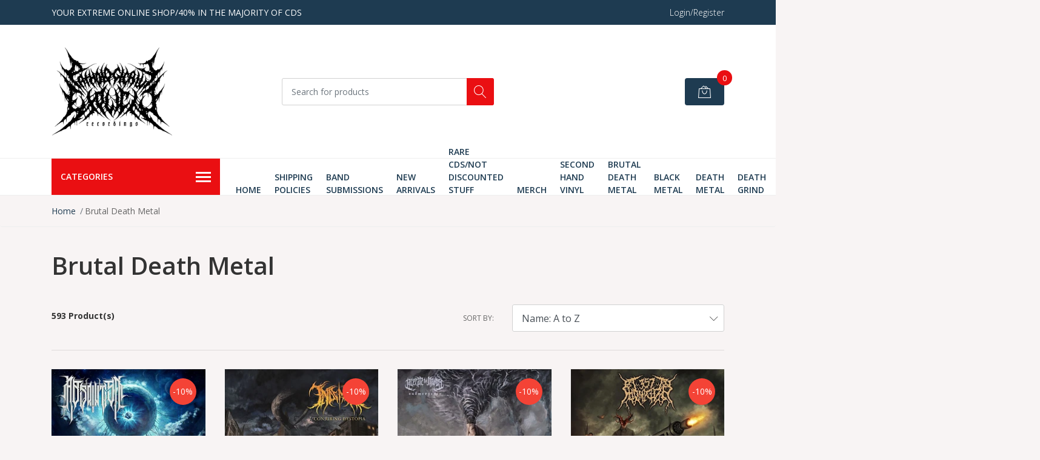

--- FILE ---
content_type: text/html; charset=utf-8
request_url: https://www.pathologicallyexplicitrecords.com/brutal-death-metal
body_size: 13158
content:
<!DOCTYPE html>
<!--[if IE 9]><html class="lt-ie10" lang="en" > <![endif]-->
<html class="no-js" lang="en" xmlns="http://www.w3.org/1999/xhtml"> <!--<![endif]-->

  <head>
    <title>Brutal Death Metal</title>
    <meta name="description" content="EXTREME METAL LABEL AND ONLINE SHOP FOUNDED IN 2006&nbsp;WE RELEASE AND DISTRIBUTE CDS, VINYLS, MERCH...AND SHIP WORLDWIDE" />

    <meta http-equiv="Content-Type" content="text/html; charset=utf-8" />

    <meta name="robots" content="follow, all" />

    <!-- Set the viewport width to device width for mobile -->
    <meta name="viewport" content="width=device-width, initial-scale=1, shrink-to-fit=no">

    <!-- Facebook Meta tags for Product -->
<meta property="fb:app_id" content="283643215104248" />

  <meta property="og:title" content="Brutal Death Metal" />
  <meta property="og:type" content="website" />
  
    
    
      <meta property="og:image" content="https://cdnx.jumpseller.com/pathologically-explicit-records/image/65487450/resize/1200/1200?1752863494" />
    
  



<meta property="og:description" content="EXTREME METAL LABEL AND ONLINE SHOP FOUNDED IN 2006&nbsp;WE RELEASE AND DISTRIBUTE CDS, VINYLS, MERCH...AND SHIP WORLDWIDE" />
<meta property="og:url" content="https://www.pathologicallyexplicitrecords.com/brutal-death-metal" />
<meta property="og:site_name" content="pathologically explicit records" />
<meta name="twitter:card" content="summary" />


<meta property="og:locale" content="en" />



    

    <script src="https://cdnjs.cloudflare.com/ajax/libs/jquery/3.3.1/jquery.min.js" integrity="sha384-tsQFqpEReu7ZLhBV2VZlAu7zcOV+rXbYlF2cqB8txI/8aZajjp4Bqd+V6D5IgvKT" crossorigin="anonymous" ></script>

    
    <link rel="canonical" href="/brutal-death-metal">
    

    <link rel="icon" href=" https://assets.jumpseller.com/store/pathologically-explicit-records/themes/318434/options/27858161/PATHOLOGICALLY_EXPLICIT_RECORDINGS_logo_2.jpg?1600514052 ">

    <link rel="stylesheet" href="//stackpath.bootstrapcdn.com/bootstrap/4.2.1/css/bootstrap.min.css">
    <link rel="stylesheet" href="//use.fontawesome.com/releases/v5.7.1/css/all.css">
    <link rel="stylesheet" href="https://assets.jumpseller.com/store/pathologically-explicit-records/themes/318434/styles.css?1736462916"/>
    <link rel="stylesheet" href="https://assets.jumpseller.com/store/pathologically-explicit-records/themes/318434/color_pickers.min.css?1736462916"/>
    <link rel="stylesheet" href="https://assets.jumpseller.com/store/pathologically-explicit-records/themes/318434/linear-icon.css?1736462916"/>
    

    <script type="application/ld+json">
{
  "@context": "http://schema.org/"
  
}
</script>


    
  <meta name="csrf-param" content="authenticity_token" />
<meta name="csrf-token" content="nD9mxtlAkCwPovOV1v1UrUoSc0SI7aCarUBv2HJm1b_jq-Hs_GP9G3qh4Pv75w1_ujx--umFitF5YOD5G3GDuQ" />
<script src="https://files.jumpseller.com/javascripts/dist/jumpseller-2.0.0.js" defer="defer"></script></head>
  <body class="">

    <!--[if lt IE 8]>
<p class="browsehappy">You are using an <strong>outdated</strong> browser. Please <a href="http://browsehappy.com/">upgrade your browser</a> to improve your experience.</p>
<![endif]-->
    
    <header class="header">
  <div class="preheader">
    <div class="container">
      <div class="row align-items-center">
        
        <div class="col-md-6">
          <div class="preheader-message">
            YOUR EXTREME ONLINE SHOP/40% IN THE MAJORITY OF CDS
          </div>
        </div>
        
        <div class="col-md-6">
          <div class="preheader-menu">
            <!-- Customers links -->
            
            <div class="preheader-menu-item ">
              <a href="/customer/login" class="trsn" title="Login/Register pathologically explicit records">
                <span class="customer-name">
                  Login/Register
                </span>
              </a>
            </div>
            

            

            

            

          </div>
        </div>
      </div>
    </div>
  </div>
  <div class="logo-area">
    <div class="container">
      <div class="row align-items-center">
        <div class="col-12 d-lg-none text-center mb-3">
          <a href="https://www.pathologicallyexplicitrecords.com" title="pathologically explicit records" class="navbar-brand">
            
            <img src="https://images.jumpseller.com/store/pathologically-explicit-records/store/logo/PATHOLOGICALLY_EXPLICIT_RECORDINGS_logo_2.jpg?0" class="store-image" alt="pathologically explicit records" />
            
          </a>
        </div>
        <div class="col-2 d-lg-none">
          <button class="btn primary mobile-menu-trigger">
            <div class="nav-icon">
              <span></span>
              <span></span>
              <span></span>
              <span></span>
            </div>
          </button>
        </div>
        <div class="col-lg-4 col-md-4 d-none d-lg-block">
          <a href="https://www.pathologicallyexplicitrecords.com" title="pathologically explicit records" class="navbar-brand">
            
            <img src="https://images.jumpseller.com/store/pathologically-explicit-records/store/logo/PATHOLOGICALLY_EXPLICIT_RECORDINGS_logo_2.jpg?0" class="store-image" alt="pathologically explicit records" />
            
          </a>
        </div>
        <div class="col-lg-4 col-8">
          <form id="search_mini_form" class="form-group" method="get" action="/search">
            <input type="text" value="" name="q" class="form-control form-control-sm" onFocus="javascript:this.value=''" placeholder="Search for products" />
            <button type="submit" class="btn primary"><i class="linear-icon icon-0803-magnifier"></i></button>
          </form>
        </div>
        <div class="col-lg-4 col-2 text-right">
          
          
          <div class="header-cart">
            <span class="cart-size">0</span>
            <a id="cart-link" href="/cart" class="btn secondary">
              <i class="linear-icon icon-0333-bag2"></i>
            </a>
          </div>
          
          
        </div>
      </div>
    </div>
  </div>
  <!-- Navigation -->
  <div class="menu-area">
    <nav id="mobile-menu" aria-labelledby="menu-trigger" class="trsn d-lg-none">
      <ul>
        
        <li class=" mobile">
  
  <a href="/" title="Home" >Home</a>
  

  
</li>

        
        <li class=" mobile">
  
  <a href="/shipping-policies" title="Shipping Policies" >Shipping Policies</a>
  

  
</li>

        
        <li class=" mobile">
  
  <a href="/contact" title="Band Submissions" >Band Submissions</a>
  

  
</li>

        
        <li class=" mobile">
  
  <a href="/catalog" title="New Arrivals" >New Arrivals</a>
  

  
</li>

        
        <li class=" mobile">
  
  <a href="/rare-cds/not-discounted-stuff" title="RARE CDS/NOT DISCOUNTED STUFF" >RARE CDS/NOT DISCOUNTED STUFF</a>
  

  
</li>

        
        <li class=" mobile">
  
  <a href="/merch-1" title="MERCH" >MERCH</a>
  

  
</li>

        
        <li class=" mobile">
  
  <a href="/second-hand-vinyl" title="SECOND HAND VINYL" >SECOND HAND VINYL</a>
  

  
</li>

        
        <li class=" mobile">
  
  <a href="/brutal-death-metal" title="Brutal Death Metal" >Brutal Death Metal</a>
  

  
</li>

        
        <li class=" mobile">
  
  <a href="/black-metal" title="Black Metal" >Black Metal</a>
  

  
</li>

        
        <li class=" mobile">
  
  <a href="/death-metal" title="Death Metal" >Death Metal</a>
  

  
</li>

        
        <li class=" mobile">
  
  <a href="/death-grind" title="Death Grind" >Death Grind</a>
  

  
</li>

        
        <li class=" mobile">
  
  <a href="/thrash" title="thrash" >thrash</a>
  

  
</li>

        
        <li class=" mobile">
  
  <a href="/heavy/hard-rock/power-metal" title="HEAVY/HARD ROCK/POWER METAL" >HEAVY/HARD ROCK/POWER METAL</a>
  

  
</li>

        
        <li class=" mobile">
  
  <a href="/pathologically-explicit-recordings-release" title="PATHOLOGICALLY EXPLICIT RECORDINGS RELEASE" >PATHOLOGICALLY EXPLICIT RECORDINGS RELEASE</a>
  

  
</li>

        
        <li class=" mobile">
  
  <a href="/merch-1/horror-t-shirts" title="HORROR T-SHIRTS" >HORROR T-SHIRTS</a>
  

  
</li>

        
      </ul>
    </nav>
    <div class="container">
      <div class="row no-gutters">
        
        <div class="category-menu-wrapper col-lg-3">
          <span class="category-menu-trigger" href="#" role="button">
            Categories
            <div class="nav-icon">
              <span></span>
              <span></span>
              <span></span>
              <span></span>
            </div>
          </span>
          <div class="container-mobile">
            <nav id="category-menu" aria-labelledby="menu-trigger" class="trsn">
              <ul>
              
              <li class="nav-item  d-none d-lg-block">
  <a href="/cd"  title="CD" class="level-1 trsn nav-link">CD</a>
  
</li>

<li class=" mobile d-lg-none">
  
  <a href="/cd" title="CD">CD</a>
  

  
</li>

              
              <li class="nav-item  d-none d-lg-block">
  <a href="/cds"  title="VINYL" class="level-1 trsn nav-link">VINYL</a>
  
</li>

<li class=" mobile d-lg-none">
  
  <a href="/cds" title="VINYL">VINYL</a>
  

  
</li>

              
              <li class="nav-item  d-none d-lg-block">
  <a href="/pathologically-explicit-recordings-release"  title="PATHOLOGICALLY EXPLICIT RECORDINGS RELEASE" class="level-1 trsn nav-link">PATHOLOGICALLY EXPLICIT RECORDINGS RELEASE</a>
  
</li>

<li class=" mobile d-lg-none">
  
  <a href="/pathologically-explicit-recordings-release" title="PATHOLOGICALLY EXPLICIT RECORDINGS RELEASE">PATHOLOGICALLY EXPLICIT RECORDINGS RELEASE</a>
  

  
</li>

              
              <li class="nav-item  d-none d-lg-block">
  <a href="/merch"  title="COMBOPACKS" class="level-1 trsn nav-link">COMBOPACKS</a>
  
</li>

<li class=" mobile d-lg-none">
  
  <a href="/merch" title="COMBOPACKS">COMBOPACKS</a>
  

  
</li>

              
              <li class="nav-item  d-none d-lg-block">
  <a href="/second-hand-cd"  title="SECOND HAND CD" class="level-1 trsn nav-link">SECOND HAND CD</a>
  
</li>

<li class=" mobile d-lg-none">
  
  <a href="/second-hand-cd" title="SECOND HAND CD">SECOND HAND CD</a>
  

  
</li>

              
              <li class="nav-item  d-none d-lg-block">
  <a href="/tapes"  title="TAPES" class="level-1 trsn nav-link">TAPES</a>
  
</li>

<li class=" mobile d-lg-none">
  
  <a href="/tapes" title="TAPES">TAPES</a>
  

  
</li>

              
              </ul>
            </nav>
          </div>
        </div>
        
        <div class="col-md-9">
          <div class="navbar navbar-expand-lg">
            <div id="main-menu" class="collapse navbar-collapse">
              <ul class="navbar-nav mr-auto list-group-horizontal d-table">
                
                <li class="nav-item d-table-cell">
  <a href="/"  title="Home" class=" trsn nav-link d-table-cell align-middle">Home</a>
  
</li>

                
                <li class="nav-item d-table-cell">
  <a href="/shipping-policies"  title="Shipping Policies" class=" trsn nav-link d-table-cell align-middle">Shipping Policies</a>
  
</li>

                
                <li class="nav-item d-table-cell">
  <a href="/contact"  title="Band Submissions" class=" trsn nav-link d-table-cell align-middle">Band Submissions</a>
  
</li>

                
                <li class="nav-item d-table-cell">
  <a href="/catalog"  title="New Arrivals" class=" trsn nav-link d-table-cell align-middle">New Arrivals</a>
  
</li>

                
                <li class="nav-item d-table-cell">
  <a href="/rare-cds/not-discounted-stuff"  title="RARE CDS/NOT DISCOUNTED STUFF" class=" trsn nav-link d-table-cell align-middle">RARE CDS/NOT DISCOUNTED STUFF</a>
  
</li>

                
                <li class="nav-item d-table-cell">
  <a href="/merch-1"  title="MERCH" class=" trsn nav-link d-table-cell align-middle">MERCH</a>
  
</li>

                
                <li class="nav-item d-table-cell">
  <a href="/second-hand-vinyl"  title="SECOND HAND VINYL" class=" trsn nav-link d-table-cell align-middle">SECOND HAND VINYL</a>
  
</li>

                
                <li class="nav-item active d-table-cell">
  <a href="/brutal-death-metal"  title="Brutal Death Metal" class=" trsn nav-link d-table-cell align-middle">Brutal Death Metal</a>
  
</li>

                
                <li class="nav-item d-table-cell">
  <a href="/black-metal"  title="Black Metal" class=" trsn nav-link d-table-cell align-middle">Black Metal</a>
  
</li>

                
                <li class="nav-item d-table-cell">
  <a href="/death-metal"  title="Death Metal" class=" trsn nav-link d-table-cell align-middle">Death Metal</a>
  
</li>

                
                <li class="nav-item d-table-cell">
  <a href="/death-grind"  title="Death Grind" class=" trsn nav-link d-table-cell align-middle">Death Grind</a>
  
</li>

                
                <li class="nav-item d-table-cell">
  <a href="/thrash"  title="thrash" class=" trsn nav-link d-table-cell align-middle">thrash</a>
  
</li>

                
                <li class="nav-item d-table-cell">
  <a href="/heavy/hard-rock/power-metal"  title="HEAVY/HARD ROCK/POWER METAL" class=" trsn nav-link d-table-cell align-middle">HEAVY/HARD ROCK/POWER METAL</a>
  
</li>

                
                <li class="nav-item d-table-cell">
  <a href="/pathologically-explicit-recordings-release"  title="PATHOLOGICALLY EXPLICIT RECORDINGS RELEASE" class=" trsn nav-link d-table-cell align-middle">PATHOLOGICALLY EXPLICIT RECORDINGS RELEASE</a>
  
</li>

                
                <li class="nav-item d-table-cell">
  <a href="/merch-1/horror-t-shirts"  title="HORROR T-SHIRTS" class=" trsn nav-link d-table-cell align-middle">HORROR T-SHIRTS</a>
  
</li>

                
              </ul>

              <ul class="social navbar-toggler-right list-inline d-none d-xl-block">
                
                <li class="list-inline-item">
                  <a href="https://www.facebook.com/pathologicallyexplicitrecordings" class="trsn" title="Go to Facebook" target="_blank">
                    <i class="fab fa-facebook"></i>
                  </a>
                </li>
                

                

                
                
                
                <li class="list-inline-item">
                  <a href="https://api.whatsapp.com/send?phone=34635940907&text=Hello%20pathologically explicit records" class="trsn" title="WhatsApp" target="_blank">
                    <i class="fab fa-whatsapp fa-fw"></i>
                  </a>
                </li>
                
                
              </ul>
            </div>
          </div>
        </div>
      </div>
    </div>
  </div>
</header>

    
    <section class="breadcrumb d-none d-md-block">
      <div class="container">
        <ul>
          
          
          <li class="breadcrumb-item"><a href="/" class="trsn" title="Go back to Home">Home</a></li>
          
          
          
          <li class="breadcrumb-item"><span>Brutal Death Metal</span></li>
          
          
        </ul>
      </div>
    </section>
    
    
    <!-- Page Content -->
    <script>
  $('.dropdown-filter').click(function(){
    $(this).toggleClass('show');
  });
</script>

<div class="container container-section category-page">
  <div class="row">
    <div class="col-12">
      <h1 class="page-title">Brutal Death Metal</h1>
    </div>
  </div>
  <div class="row">

    

    
  </div>

  
  <div class="row">
    <div class="col-6">
      <span class="mt-2 d-none d-lg-flex"><strong>593 Product(s)</strong></span>
    </div>

    <div class="col-6">
      <form class="form-horizontal d-none d-lg-block">
        <div class="form-group row align-items-center mb-0">
          <label class="col-md-4 control-label text-right mb-0">Sort by:</label>
          <div class="col-md-8">
            <div>
              <select class="form-control" onchange="window.location.href = this.value">
                
                <option  value="https://www.pathologicallyexplicitrecords.com/brutal-death-metal?sorting=position-asc#category-gallery">
                  Position
                </option>
                
                <option selected="selected" value="https://www.pathologicallyexplicitrecords.com/brutal-death-metal?sorting=name-asc#category-gallery">
                  Name: A to Z
                </option>
                
                <option  value="https://www.pathologicallyexplicitrecords.com/brutal-death-metal?sorting=name-desc#category-gallery">
                  Name: Z to A
                </option>
                
                <option  value="https://www.pathologicallyexplicitrecords.com/brutal-death-metal?sorting=price-asc#category-gallery">
                  Price: Low to High
                </option>
                
                <option  value="https://www.pathologicallyexplicitrecords.com/brutal-death-metal?sorting=price-desc#category-gallery">
                  Price: High to Low
                </option>
                
                <option  value="https://www.pathologicallyexplicitrecords.com/brutal-death-metal?sorting=date-desc#category-gallery">
                  Date: Newest first
                </option>
                
              </select>
            </div>
          </div>
        </div>
      </form>
    </div>
  </div>
  <hr class="d-none d-lg-block">
  <div class="row">
    <!-- filter mobile -->
    <div class=" col-12 d-block d-lg-none">
      <div class="row justify-content-between">
       <div class="col-6 product-qty mt-2">
          <strong>593 Product(s)</strong>
        </div>
        
         <div class="col-6">
          <div class="field-group select">
            <select class="select form-control form-control-sm" onchange="window.location.href = this.value">
              
              <option  value="https://www.pathologicallyexplicitrecords.com/brutal-death-metal?sorting=position-asc#body">Position</option>
              
              <option selected="selected" value="https://www.pathologicallyexplicitrecords.com/brutal-death-metal?sorting=name-asc#body">Name: A to Z</option>
              
              <option  value="https://www.pathologicallyexplicitrecords.com/brutal-death-metal?sorting=name-desc#body">Name: Z to A</option>
              
              <option  value="https://www.pathologicallyexplicitrecords.com/brutal-death-metal?sorting=price-asc#body">Price: Low to High</option>
              
              <option  value="https://www.pathologicallyexplicitrecords.com/brutal-death-metal?sorting=price-desc#body">Price: High to Low</option>
              
              <option  value="https://www.pathologicallyexplicitrecords.com/brutal-death-metal?sorting=date-desc#body">Date: Newest first</option>
              
            </select>
           </div>
        </div>
        
      </div>
    </div>
    
    <div class="col-12 d-block d-lg-none">
    	<hr>
    </div>
    <!-- end filter mobile -->
    
    <div class="col-lg-12 col-md-12">
      <div class="row product-list mx-md-n3 mx-n2">
        
        <div class="col-lg-3 col-md-4 col-6">
          <div class="product-block">
            
<span class="product-badge product-badge-sale">-10&percnt;</span>

<a href="/absolutism-stream-of-consciousness-mcd" >

  

  
  <img class="img-fluid" src="https://cdnx.jumpseller.com/pathologically-explicit-records/image/65487450/resize/260/260?1752863494" srcset="https://cdnx.jumpseller.com/pathologically-explicit-records/image/65487450/resize/260/260?1752863494 1x, https://cdnx.jumpseller.com/pathologically-explicit-records/image/65487450/resize/520/520?1752863494 2x" title=" ABSOLUTISM – ‘Stream Of Consciousness MCD" alt=" ABSOLUTISM – ‘Stream Of Consciousness MCD" />
  
</a>
<div class="caption">
  <div class="button-hide">
    <div class="brand-name trsn">
      
      <h3><a href="/absolutism-stream-of-consciousness-mcd"> ABSOLUTISM – ‘Stream Of Consciousness MCD</a></h3>
    </div>
    
    <div class="quick-view my-lg-0 my-2 trsn">
      
      
      <form id="product-form-30676835" action="/cart/add/30676835" method="post" enctype="multipart/form-data" name="buy">
        <div class="row adc-form no-gutters">
          <div class="col-8">
            
            <div class="quantity">
              <div class="product-qty">
                <input type="number" class="qty form-control text-center" id="input-qty-30676835" name="qty" min="1" value="1" readonly="readonly"  max="7" >
              </div>
            </div>
          </div>
          <div class="col-4">
            
            <button type="button" onclick="addToCart('30676835', ' ABSOLUTISM – ‘Stream Of Consciousness MCD', $('#input-qty-30676835').val(), getProductOptions('#product-form-30676835'));" class="adc btn btn-block primary" value="Add to Cart" ><i class="fas fa-cart-plus"></i></button>
            
          </div>
        </div>
      </form>
      
      
    </div>
    
  </div>
  
  
  
  
  <div class="price">
    
        <span class="block-price">€7,20 EUR</span> <span class="product-block-discount block-price-discount"> €8 EUR</span>
    
  </div>
  
</div>

          </div>
        </div>
    		
        <div class="col-lg-3 col-md-4 col-6">
          <div class="product-block">
            
<span class="product-badge product-badge-sale">-10&percnt;</span>

<a href="/in-demise-conjuring-dystopia-digmcd" >

  

  
  <img class="img-fluid" src="https://cdnx.jumpseller.com/pathologically-explicit-records/image/20431999/resize/260/260?1636573203" srcset="https://cdnx.jumpseller.com/pathologically-explicit-records/image/20431999/resize/260/260?1636573203 1x, https://cdnx.jumpseller.com/pathologically-explicit-records/image/20431999/resize/520/520?1636573203 2x" title=" In Demise  – Conjuring Dystopia DIGMCD" alt=" In Demise  – Conjuring Dystopia DIGMCD" />
  
</a>
<div class="caption">
  <div class="button-hide">
    <div class="brand-name trsn">
      
      <h3><a href="/in-demise-conjuring-dystopia-digmcd"> In Demise  – Conjuring Dystopia DIGMCD</a></h3>
    </div>
    
    <div class="quick-view my-lg-0 my-2 trsn">
      
      
      <form id="product-form-12156745" action="/cart/add/12156745" method="post" enctype="multipart/form-data" name="buy">
        <div class="row adc-form no-gutters">
          <div class="col-8">
            
            <div class="quantity">
              <div class="product-qty">
                <input type="number" class="qty form-control text-center" id="input-qty-12156745" name="qty" min="1" value="1" readonly="readonly"  max="5" >
              </div>
            </div>
          </div>
          <div class="col-4">
            
            <button type="button" onclick="addToCart('12156745', ' In Demise  – Conjuring Dystopia DIGMCD', $('#input-qty-12156745').val(), getProductOptions('#product-form-12156745'));" class="adc btn btn-block primary" value="Add to Cart" ><i class="fas fa-cart-plus"></i></button>
            
          </div>
        </div>
      </form>
      
      
    </div>
    
  </div>
  
  
  
  
  <div class="price">
    
        <span class="block-price">€8,10 EUR</span> <span class="product-block-discount block-price-discount"> €9 EUR</span>
    
  </div>
  
</div>

          </div>
        </div>
    		
        <div class="col-lg-3 col-md-4 col-6">
          <div class="product-block">
            
<span class="product-badge product-badge-sale">-10&percnt;</span>

<a href="/lacerate-thy-maker-submergence-mcdprocdr" >

  

  
  <img class="img-fluid" src="https://cdnx.jumpseller.com/pathologically-explicit-records/image/18368070/resize/260/260?1629397902" srcset="https://cdnx.jumpseller.com/pathologically-explicit-records/image/18368070/resize/260/260?1629397902 1x, https://cdnx.jumpseller.com/pathologically-explicit-records/image/18368070/resize/520/520?1629397902 2x" title=" Lacerate Thy Maker – Submergence MCDPROCDR" alt=" Lacerate Thy Maker – Submergence MCDPROCDR" />
  
</a>
<div class="caption">
  <div class="button-hide">
    <div class="brand-name trsn">
      
      <h3><a href="/lacerate-thy-maker-submergence-mcdprocdr"> Lacerate Thy Maker – Submergence MCDPROCDR</a></h3>
    </div>
    
    <div class="quick-view my-lg-0 my-2 trsn">
      
      
      <form id="product-form-10853315" action="/cart/add/10853315" method="post" enctype="multipart/form-data" name="buy">
        <div class="row adc-form no-gutters">
          <div class="col-8">
            
            <div class="quantity">
              <div class="product-qty">
                <input type="number" class="qty form-control text-center" id="input-qty-10853315" name="qty" min="1" value="1" readonly="readonly"  max="2" >
              </div>
            </div>
          </div>
          <div class="col-4">
            
            <button type="button" onclick="addToCart('10853315', ' Lacerate Thy Maker – Submergence MCDPROCDR', $('#input-qty-10853315').val(), getProductOptions('#product-form-10853315'));" class="adc btn btn-block primary" value="Add to Cart" ><i class="fas fa-cart-plus"></i></button>
            
          </div>
        </div>
      </form>
      
      
    </div>
    
  </div>
  
  
  
  
  <div class="price">
    
        <span class="block-price">€6,30 EUR</span> <span class="product-block-discount block-price-discount"> €7 EUR</span>
    
  </div>
  
</div>

          </div>
        </div>
    		
        <div class="col-lg-3 col-md-4 col-6">
          <div class="product-block">
            
<span class="product-badge product-badge-sale">-10&percnt;</span>

<a href="/357-homicide-immutable-lethality-cd" >

  

  
  <img class="img-fluid" src="https://cdnx.jumpseller.com/pathologically-explicit-records/image/70722678/resize/260/260?1765907989" srcset="https://cdnx.jumpseller.com/pathologically-explicit-records/image/70722678/resize/260/260?1765907989 1x, https://cdnx.jumpseller.com/pathologically-explicit-records/image/70722678/resize/520/520?1765907989 2x" title=".357 Homicide – Immutable Lethality CD" alt=".357 Homicide – Immutable Lethality CD" />
  
</a>
<div class="caption">
  <div class="button-hide">
    <div class="brand-name trsn">
      
      <h3><a href="/357-homicide-immutable-lethality-cd">.357 Homicide – Immutable Lethality CD</a></h3>
    </div>
    
    <div class="quick-view my-lg-0 my-2 trsn">
      
      
      <form id="product-form-33021176" action="/cart/add/33021176" method="post" enctype="multipart/form-data" name="buy">
        <div class="row adc-form no-gutters">
          <div class="col-8">
            
            <div class="quantity">
              <div class="product-qty">
                <input type="number" class="qty form-control text-center" id="input-qty-33021176" name="qty" min="1" value="1" readonly="readonly"  max="3" >
              </div>
            </div>
          </div>
          <div class="col-4">
            
            <button type="button" onclick="addToCart('33021176', '.357 Homicide – Immutable Lethality CD', $('#input-qty-33021176').val(), getProductOptions('#product-form-33021176'));" class="adc btn btn-block primary" value="Add to Cart" ><i class="fas fa-cart-plus"></i></button>
            
          </div>
        </div>
      </form>
      
      
    </div>
    
  </div>
  
  
  
  
  <div class="price">
    
        <span class="block-price">€10,80 EUR</span> <span class="product-block-discount block-price-discount"> €12 EUR</span>
    
  </div>
  
</div>

          </div>
        </div>
    		
        <div class="col-lg-3 col-md-4 col-6">
          <div class="product-block">
            
<span class="product-badge product-badge-sale">-10&percnt;</span>

<a href="/357-homicide-intestines-on-the-pavement-mcd" class="not-available">

  

  
  <img class="img-fluid" src="https://cdnx.jumpseller.com/pathologically-explicit-records/image/69329978/resize/260/260?1762269640" srcset="https://cdnx.jumpseller.com/pathologically-explicit-records/image/69329978/resize/260/260?1762269640 1x, https://cdnx.jumpseller.com/pathologically-explicit-records/image/69329978/resize/520/520?1762269640 2x" title=".357 Homicide – Intestines On The Pavement MCD" alt=".357 Homicide – Intestines On The Pavement MCD" />
  
</a>
<div class="caption">
  <div class="button-hide">
    <div class="brand-name trsn">
      
      <h3><a href="/357-homicide-intestines-on-the-pavement-mcd">.357 Homicide – Intestines On The Pavement MCD</a></h3>
    </div>
    
    <div class="quick-view my-lg-0 my-2 trsn">
      
      <a class="btn gray" href="/357-homicide-intestines-on-the-pavement-mcd">Sold out</a>
      
    </div>
    
  </div>
  
  
  
  
  <div class="price">
    
        <span class="block-price">€18 EUR</span> <span class="product-block-discount block-price-discount"> €20 EUR</span>
    
  </div>
  
</div>

          </div>
        </div>
    		
        <div class="col-lg-3 col-md-4 col-6">
          <div class="product-block">
            
<span class="product-badge product-badge-sale">-10&percnt;</span>

<a href="/357-homicide-intestines-on-the-pavement-mcdr" class="not-available">

  

  
  <img class="img-fluid" src="https://cdnx.jumpseller.com/pathologically-explicit-records/image/66678870/resize/260/260?1755623087" srcset="https://cdnx.jumpseller.com/pathologically-explicit-records/image/66678870/resize/260/260?1755623087 1x, https://cdnx.jumpseller.com/pathologically-explicit-records/image/66678870/resize/520/520?1755623087 2x" title=".357 Homicide – Intestines On The Pavement MCDR" alt=".357 Homicide – Intestines On The Pavement MCDR" />
  
</a>
<div class="caption">
  <div class="button-hide">
    <div class="brand-name trsn">
      
      <h3><a href="/357-homicide-intestines-on-the-pavement-mcdr">.357 Homicide – Intestines On The Pavement MCDR</a></h3>
    </div>
    
    <div class="quick-view my-lg-0 my-2 trsn">
      
      <a class="btn gray" href="/357-homicide-intestines-on-the-pavement-mcdr">Sold out</a>
      
    </div>
    
  </div>
  
  
  
  
  <div class="price">
    
        <span class="block-price">€10,80 EUR</span> <span class="product-block-discount block-price-discount"> €12 EUR</span>
    
  </div>
  
</div>

          </div>
        </div>
    		
        <div class="col-lg-3 col-md-4 col-6">
          <div class="product-block">
            
<span class="product-badge product-badge-sale">-10&percnt;</span>

<a href="/lutrot-nephrectomy-%E2%80%8E-lutrot-x-nephrectomy-mcd-split" >

  

  
  <img class="img-fluid" src="https://cdnx.jumpseller.com/pathologically-explicit-records/image/15727352/resize/260/260?1617374953" srcset="https://cdnx.jumpseller.com/pathologically-explicit-records/image/15727352/resize/260/260?1617374953 1x, https://cdnx.jumpseller.com/pathologically-explicit-records/image/15727352/resize/520/520?1617374953 2x" title="$lutrot &amp; Nephrectomy ‎– $lutrot X Nephrectomy MCD SPLIT" alt="$lutrot &amp; Nephrectomy ‎– $lutrot X Nephrectomy MCD SPLIT" />
  
</a>
<div class="caption">
  <div class="button-hide">
    <div class="brand-name trsn">
      
      <h3><a href="/lutrot-nephrectomy-%E2%80%8E-lutrot-x-nephrectomy-mcd-split">$lutrot & Nephrectomy ‎– $lutrot X Nephrectomy ...</a></h3>
    </div>
    
    <div class="quick-view my-lg-0 my-2 trsn">
      
      
      <form id="product-form-9485580" action="/cart/add/9485580" method="post" enctype="multipart/form-data" name="buy">
        <div class="row adc-form no-gutters">
          <div class="col-8">
            
            <div class="quantity">
              <div class="product-qty">
                <input type="number" class="qty form-control text-center" id="input-qty-9485580" name="qty" min="1" value="1" readonly="readonly"  max="10" >
              </div>
            </div>
          </div>
          <div class="col-4">
            
            <button type="button" onclick="addToCart('9485580', '$lutrot &amp; Nephrectomy ‎– $lutrot X Nephrectomy MCD SPLIT', $('#input-qty-9485580').val(), getProductOptions('#product-form-9485580'));" class="adc btn btn-block primary" value="Add to Cart" ><i class="fas fa-cart-plus"></i></button>
            
          </div>
        </div>
      </form>
      
      
    </div>
    
  </div>
  
  
  
  
  <div class="price">
    
        <span class="block-price">€4,50 EUR</span> <span class="product-block-discount block-price-discount"> €5 EUR</span>
    
  </div>
  
</div>

          </div>
        </div>
    		
        <div class="col-lg-3 col-md-4 col-6">
          <div class="product-block">
            
<span class="product-badge product-badge-sale">-10&percnt;</span>

<a href="/01101111011101100110111001101001-s-2-0-0-4-s-3-mcd" >

  

  
  <img class="img-fluid" src="https://cdnx.jumpseller.com/pathologically-explicit-records/image/11822680/resize/260/260?1600944198" srcset="https://cdnx.jumpseller.com/pathologically-explicit-records/image/11822680/resize/260/260?1600944198 1x, https://cdnx.jumpseller.com/pathologically-explicit-records/image/11822680/resize/520/520?1600944198 2x" title="01101111011101100110111001101001 - S / 2 0 0 4 S 3 MCD" alt="01101111011101100110111001101001 - S / 2 0 0 4 S 3 MCD" />
  
</a>
<div class="caption">
  <div class="button-hide">
    <div class="brand-name trsn">
      
      <h3><a href="/01101111011101100110111001101001-s-2-0-0-4-s-3-mcd">01101111011101100110111001101001 - S / 2 0 0 4 ...</a></h3>
    </div>
    
    <div class="quick-view my-lg-0 my-2 trsn">
      
      
      <form id="product-form-7116059" action="/cart/add/7116059" method="post" enctype="multipart/form-data" name="buy">
        <div class="row adc-form no-gutters">
          <div class="col-8">
            
            <div class="quantity">
              <div class="product-qty">
                <input type="number" class="qty form-control text-center" id="input-qty-7116059" name="qty" min="1" value="1" readonly="readonly"  max="1" >
              </div>
            </div>
          </div>
          <div class="col-4">
            
            <button type="button" onclick="addToCart('7116059', '01101111011101100110111001101001 - S / 2 0 0 4 S 3 MCD', $('#input-qty-7116059').val(), getProductOptions('#product-form-7116059'));" class="adc btn btn-block primary" value="Add to Cart" ><i class="fas fa-cart-plus"></i></button>
            
          </div>
        </div>
      </form>
      
      
    </div>
    
  </div>
  
  
  
  
  <div class="price">
    
        <span class="block-price">€9 EUR</span> <span class="product-block-discount block-price-discount"> €10 EUR</span>
    
  </div>
  
</div>

          </div>
        </div>
    		
        <div class="col-lg-3 col-md-4 col-6">
          <div class="product-block">
            
<span class="product-badge product-badge-sale">-50&percnt;</span>

<a href="/01101111011101100110111001101001-%E2%80%8E-sdss-j03330651-cd-1" class="not-available">

  

  
  <img class="img-fluid" src="https://cdnx.jumpseller.com/pathologically-explicit-records/image/12010645/resize/260/260?1617374672" srcset="https://cdnx.jumpseller.com/pathologically-explicit-records/image/12010645/resize/260/260?1617374672 1x, https://cdnx.jumpseller.com/pathologically-explicit-records/image/12010645/resize/520/520?1617374672 2x" title="01101111011101100110111001101001 ‎– SDSS J0333​+​0651 CD" alt="01101111011101100110111001101001 ‎– SDSS J0333​+​0651 CD" />
  
</a>
<div class="caption">
  <div class="button-hide">
    <div class="brand-name trsn">
      
      <h3><a href="/01101111011101100110111001101001-%E2%80%8E-sdss-j03330651-cd-1">01101111011101100110111001101001 ‎– SDSS J0333​...</a></h3>
    </div>
    
    <div class="quick-view my-lg-0 my-2 trsn">
      
      <a class="btn gray" href="/01101111011101100110111001101001-%E2%80%8E-sdss-j03330651-cd-1">Not Available</a>
      
    </div>
    
  </div>
  
  
  
  
  <div class="price">
    
        <span class="block-price">€6,50 EUR</span> <span class="product-block-discount block-price-discount"> €13 EUR</span>
    
  </div>
  
</div>

          </div>
        </div>
    		
        <div class="col-lg-3 col-md-4 col-6">
          <div class="product-block">
            
<span class="product-badge product-badge-sale">-10&percnt;</span>

<a href="/10-cds-pack-surprise-pack-cd" >

  

  
  <img class="img-fluid" src="https://cdnx.jumpseller.com/pathologically-explicit-records/image/47852550/resize/260/260?1713723178" srcset="https://cdnx.jumpseller.com/pathologically-explicit-records/image/47852550/resize/260/260?1713723178 1x, https://cdnx.jumpseller.com/pathologically-explicit-records/image/47852550/resize/520/520?1713723178 2x" title="10 Cds Pack. Surprise pack CD" alt="10 Cds Pack. Surprise pack CD" />
  
</a>
<div class="caption">
  <div class="button-hide">
    <div class="brand-name trsn">
      
      <h3><a href="/10-cds-pack-surprise-pack-cd">10 Cds Pack. Surprise pack CD</a></h3>
    </div>
    
    <div class="quick-view my-lg-0 my-2 trsn">
      
      
      <form id="product-form-24723610" action="/cart/add/24723610" method="post" enctype="multipart/form-data" name="buy">
        <div class="row adc-form no-gutters">
          <div class="col-8">
            
            <div class="quantity">
              <div class="product-qty">
                <input type="number" class="qty form-control text-center" id="input-qty-24723610" name="qty" min="1" value="1" readonly="readonly"  max="10" >
              </div>
            </div>
          </div>
          <div class="col-4">
            
            <button type="button" onclick="addToCart('24723610', '10 Cds Pack. Surprise pack CD', $('#input-qty-24723610').val(), getProductOptions('#product-form-24723610'));" class="adc btn btn-block primary" value="Add to Cart" ><i class="fas fa-cart-plus"></i></button>
            
          </div>
        </div>
      </form>
      
      
    </div>
    
  </div>
  
  
  
  
  <div class="price">
    
        <span class="block-price">€31,50 EUR</span> <span class="product-block-discount block-price-discount"> €35 EUR</span>
    
  </div>
  
</div>

          </div>
        </div>
    		
        <div class="col-lg-3 col-md-4 col-6">
          <div class="product-block">
            
<span class="product-badge product-badge-sale">-10&percnt;</span>

<a href="/100-cds-pack-surprise-pack-cd" >

  

  
  <img class="img-fluid" src="https://cdnx.jumpseller.com/pathologically-explicit-records/image/63396156/resize/260/260?1747137044" srcset="https://cdnx.jumpseller.com/pathologically-explicit-records/image/63396156/resize/260/260?1747137044 1x, https://cdnx.jumpseller.com/pathologically-explicit-records/image/63396156/resize/520/520?1747137044 2x" title="100 Cds Pack. Surprise pack CD" alt="100 Cds Pack. Surprise pack CD" />
  
</a>
<div class="caption">
  <div class="button-hide">
    <div class="brand-name trsn">
      
      <h3><a href="/100-cds-pack-surprise-pack-cd">100 Cds Pack. Surprise pack CD</a></h3>
    </div>
    
    <div class="quick-view my-lg-0 my-2 trsn">
      
      
      <form id="product-form-29902339" action="/cart/add/29902339" method="post" enctype="multipart/form-data" name="buy">
        <div class="row adc-form no-gutters">
          <div class="col-8">
            
            <div class="quantity">
              <div class="product-qty">
                <input type="number" class="qty form-control text-center" id="input-qty-29902339" name="qty" min="1" value="1" readonly="readonly"  max="3" >
              </div>
            </div>
          </div>
          <div class="col-4">
            
            <button type="button" onclick="addToCart('29902339', '100 Cds Pack. Surprise pack CD', $('#input-qty-29902339').val(), getProductOptions('#product-form-29902339'));" class="adc btn btn-block primary" value="Add to Cart" ><i class="fas fa-cart-plus"></i></button>
            
          </div>
        </div>
      </form>
      
      
    </div>
    
  </div>
  
  
  
  
  <div class="price">
    
        <span class="block-price">€189 EUR</span> <span class="product-block-discount block-price-discount"> €210 EUR</span>
    
  </div>
  
</div>

          </div>
        </div>
    		
        <div class="col-lg-3 col-md-4 col-6">
          <div class="product-block">
            
<a href="/25-cds-surprise-pack-25-cds-pack-sorpresa-cd" >

  

  
  <img class="img-fluid" src="https://cdnx.jumpseller.com/pathologically-explicit-records/image/70572281/resize/260/260?1765454309" srcset="https://cdnx.jumpseller.com/pathologically-explicit-records/image/70572281/resize/260/260?1765454309 1x, https://cdnx.jumpseller.com/pathologically-explicit-records/image/70572281/resize/520/520?1765454309 2x" title="25 Cds Surprise Pack/ 25 Cds Pack Sorpresa CD" alt="25 Cds Surprise Pack/ 25 Cds Pack Sorpresa CD" />
  
</a>
<div class="caption">
  <div class="button-hide">
    <div class="brand-name trsn">
      
      <h3><a href="/25-cds-surprise-pack-25-cds-pack-sorpresa-cd">25 Cds Surprise Pack/ 25 Cds Pack Sorpresa CD</a></h3>
    </div>
    
    <div class="quick-view my-lg-0 my-2 trsn">
      
      
      <form id="product-form-32972564" action="/cart/add/32972564" method="post" enctype="multipart/form-data" name="buy">
        <div class="row adc-form no-gutters">
          <div class="col-8">
            
            <div class="quantity">
              <div class="product-qty">
                <input type="number" class="qty form-control text-center" id="input-qty-32972564" name="qty" min="1" value="1" readonly="readonly"  max="10" >
              </div>
            </div>
          </div>
          <div class="col-4">
            
            <button type="button" onclick="addToCart('32972564', '25 Cds Surprise Pack/ 25 Cds Pack Sorpresa CD', $('#input-qty-32972564').val(), getProductOptions('#product-form-32972564'));" class="adc btn btn-block primary" value="Add to Cart" ><i class="fas fa-cart-plus"></i></button>
            
          </div>
        </div>
      </form>
      
      
    </div>
    
  </div>
  
  
  
  
  <div class="price">
    
        <span class="block-price">€85 EUR</span>
    
  </div>
  
</div>

          </div>
        </div>
    		
        <div class="col-lg-3 col-md-4 col-6">
          <div class="product-block">
            
<span class="product-badge product-badge-sale">-10&percnt;</span>

<a href="/357-homicide-executed-on-site-cd" >

  

  
  <img class="img-fluid" src="https://cdnx.jumpseller.com/pathologically-explicit-records/image/35116925/resize/260/260?1683888636" srcset="https://cdnx.jumpseller.com/pathologically-explicit-records/image/35116925/resize/260/260?1683888636 1x, https://cdnx.jumpseller.com/pathologically-explicit-records/image/35116925/resize/520/520?1683888636 2x" title="357 Homicide – Executed On Site CD" alt="357 Homicide – Executed On Site CD" />
  
</a>
<div class="caption">
  <div class="button-hide">
    <div class="brand-name trsn">
      
      <h3><a href="/357-homicide-executed-on-site-cd">357 Homicide – Executed On Site CD</a></h3>
    </div>
    
    <div class="quick-view my-lg-0 my-2 trsn">
      
      
      <form id="product-form-19446082" action="/cart/add/19446082" method="post" enctype="multipart/form-data" name="buy">
        <div class="row adc-form no-gutters">
          <div class="col-8">
            
            <div class="quantity">
              <div class="product-qty">
                <input type="number" class="qty form-control text-center" id="input-qty-19446082" name="qty" min="1" value="1" readonly="readonly"  max="7" >
              </div>
            </div>
          </div>
          <div class="col-4">
            
            <button type="button" onclick="addToCart('19446082', '357 Homicide – Executed On Site CD', $('#input-qty-19446082').val(), getProductOptions('#product-form-19446082'));" class="adc btn btn-block primary" value="Add to Cart" ><i class="fas fa-cart-plus"></i></button>
            
          </div>
        </div>
      </form>
      
      
    </div>
    
  </div>
  
  
  
  
  <div class="price">
    
        <span class="block-price">€10,80 EUR</span> <span class="product-block-discount block-price-discount"> €12 EUR</span>
    
  </div>
  
</div>

          </div>
        </div>
    		
        <div class="col-lg-3 col-md-4 col-6">
          <div class="product-block">
            
<span class="product-badge product-badge-sale">-10&percnt;</span>

<a href="/357-homicide-homicidal-amusement-through-supreme-exsanguination-cd" >

  

  
  <img class="img-fluid" src="https://cdnx.jumpseller.com/pathologically-explicit-records/image/35018037/resize/260/260?1683654987" srcset="https://cdnx.jumpseller.com/pathologically-explicit-records/image/35018037/resize/260/260?1683654987 1x, https://cdnx.jumpseller.com/pathologically-explicit-records/image/35018037/resize/520/520?1683654987 2x" title="357 Homicide – Homicidal Amusement Through Supreme Exsanguination CD" alt="357 Homicide – Homicidal Amusement Through Supreme Exsanguination CD" />
  
</a>
<div class="caption">
  <div class="button-hide">
    <div class="brand-name trsn">
      
      <h3><a href="/357-homicide-homicidal-amusement-through-supreme-exsanguination-cd">357 Homicide – Homicidal Amusement Through Supr...</a></h3>
    </div>
    
    <div class="quick-view my-lg-0 my-2 trsn">
      
      
      <form id="product-form-19407985" action="/cart/add/19407985" method="post" enctype="multipart/form-data" name="buy">
        <div class="row adc-form no-gutters">
          <div class="col-8">
            
            <div class="quantity">
              <div class="product-qty">
                <input type="number" class="qty form-control text-center" id="input-qty-19407985" name="qty" min="1" value="1" readonly="readonly"  max="6" >
              </div>
            </div>
          </div>
          <div class="col-4">
            
            <button type="button" onclick="addToCart('19407985', '357 Homicide – Homicidal Amusement Through Supreme Exsanguination CD', $('#input-qty-19407985').val(), getProductOptions('#product-form-19407985'));" class="adc btn btn-block primary" value="Add to Cart" ><i class="fas fa-cart-plus"></i></button>
            
          </div>
        </div>
      </form>
      
      
    </div>
    
  </div>
  
  
  
  
  <div class="price">
    
        <span class="block-price">€10,80 EUR</span> <span class="product-block-discount block-price-discount"> €12 EUR</span>
    
  </div>
  
</div>

          </div>
        </div>
    		
        <div class="col-lg-3 col-md-4 col-6">
          <div class="product-block">
            
<span class="product-badge product-badge-sale">-10&percnt;</span>

<a href="/4-t-shirts-pack-pack-de-4-camisetas-t-shirt-size-m-copiar" >

  

  
  <img class="img-fluid" src="https://cdnx.jumpseller.com/pathologically-explicit-records/image/70572475/resize/260/260?1765455295" srcset="https://cdnx.jumpseller.com/pathologically-explicit-records/image/70572475/resize/260/260?1765455295 1x, https://cdnx.jumpseller.com/pathologically-explicit-records/image/70572475/resize/520/520?1765455295 2x" title="4 T-shirts Pack/ Pack de 4 Camisetas T-SHIRT SIZE L" alt="4 T-shirts Pack/ Pack de 4 Camisetas T-SHIRT SIZE L" />
  
</a>
<div class="caption">
  <div class="button-hide">
    <div class="brand-name trsn">
      
      <h3><a href="/4-t-shirts-pack-pack-de-4-camisetas-t-shirt-size-m-copiar">4 T-shirts Pack/ Pack de 4 Camisetas T-SHIRT SI...</a></h3>
    </div>
    
    <div class="quick-view my-lg-0 my-2 trsn">
      
      
      <form id="product-form-32972635" action="/cart/add/32972635" method="post" enctype="multipart/form-data" name="buy">
        <div class="row adc-form no-gutters">
          <div class="col-8">
            
            <div class="quantity">
              <div class="product-qty">
                <input type="number" class="qty form-control text-center" id="input-qty-32972635" name="qty" min="1" value="1" readonly="readonly"  max="5" >
              </div>
            </div>
          </div>
          <div class="col-4">
            
            <button type="button" onclick="addToCart('32972635', '4 T-shirts Pack/ Pack de 4 Camisetas T-SHIRT SIZE L', $('#input-qty-32972635').val(), getProductOptions('#product-form-32972635'));" class="adc btn btn-block primary" value="Add to Cart" ><i class="fas fa-cart-plus"></i></button>
            
          </div>
        </div>
      </form>
      
      
    </div>
    
  </div>
  
  
  
  
  <div class="price">
    
        <span class="block-price">€72 EUR</span> <span class="product-block-discount block-price-discount"> €80 EUR</span>
    
  </div>
  
</div>

          </div>
        </div>
    		
        <div class="col-lg-3 col-md-4 col-6">
          <div class="product-block">
            
<span class="product-badge product-badge-sale">-10&percnt;</span>

<a href="/4-t-shirts-pack-pack-de-4-camisetas-t-shirt-size-m" >

  

  
  <img class="img-fluid" src="https://cdnx.jumpseller.com/pathologically-explicit-records/image/70572474/resize/260/260?1765455291" srcset="https://cdnx.jumpseller.com/pathologically-explicit-records/image/70572474/resize/260/260?1765455291 1x, https://cdnx.jumpseller.com/pathologically-explicit-records/image/70572474/resize/520/520?1765455291 2x" title="4 T-shirts Pack/ Pack de 4 Camisetas T-SHIRT SIZE M" alt="4 T-shirts Pack/ Pack de 4 Camisetas T-SHIRT SIZE M" />
  
</a>
<div class="caption">
  <div class="button-hide">
    <div class="brand-name trsn">
      
      <h3><a href="/4-t-shirts-pack-pack-de-4-camisetas-t-shirt-size-m">4 T-shirts Pack/ Pack de 4 Camisetas T-SHIRT SI...</a></h3>
    </div>
    
    <div class="quick-view my-lg-0 my-2 trsn">
      
      
      <form id="product-form-32972634" action="/cart/add/32972634" method="post" enctype="multipart/form-data" name="buy">
        <div class="row adc-form no-gutters">
          <div class="col-8">
            
            <div class="quantity">
              <div class="product-qty">
                <input type="number" class="qty form-control text-center" id="input-qty-32972634" name="qty" min="1" value="1" readonly="readonly"  max="5" >
              </div>
            </div>
          </div>
          <div class="col-4">
            
            <button type="button" onclick="addToCart('32972634', '4 T-shirts Pack/ Pack de 4 Camisetas T-SHIRT SIZE M', $('#input-qty-32972634').val(), getProductOptions('#product-form-32972634'));" class="adc btn btn-block primary" value="Add to Cart" ><i class="fas fa-cart-plus"></i></button>
            
          </div>
        </div>
      </form>
      
      
    </div>
    
  </div>
  
  
  
  
  <div class="price">
    
        <span class="block-price">€72 EUR</span> <span class="product-block-discount block-price-discount"> €80 EUR</span>
    
  </div>
  
</div>

          </div>
        </div>
    		
        <div class="col-lg-3 col-md-4 col-6">
          <div class="product-block">
            
<span class="product-badge product-badge-sale">-10&percnt;</span>

<a href="/4-t-shirts-pack-pack-de-4-camisetas-t-shirt-size-l-copiar" >

  

  
  <img class="img-fluid" src="https://cdnx.jumpseller.com/pathologically-explicit-records/image/70572476/resize/260/260?1765455308" srcset="https://cdnx.jumpseller.com/pathologically-explicit-records/image/70572476/resize/260/260?1765455308 1x, https://cdnx.jumpseller.com/pathologically-explicit-records/image/70572476/resize/520/520?1765455308 2x" title="4 T-shirts Pack/ Pack de 4 Camisetas T-SHIRT SIZE XL" alt="4 T-shirts Pack/ Pack de 4 Camisetas T-SHIRT SIZE XL" />
  
</a>
<div class="caption">
  <div class="button-hide">
    <div class="brand-name trsn">
      
      <h3><a href="/4-t-shirts-pack-pack-de-4-camisetas-t-shirt-size-l-copiar">4 T-shirts Pack/ Pack de 4 Camisetas T-SHIRT SI...</a></h3>
    </div>
    
    <div class="quick-view my-lg-0 my-2 trsn">
      
      
      <form id="product-form-32972636" action="/cart/add/32972636" method="post" enctype="multipart/form-data" name="buy">
        <div class="row adc-form no-gutters">
          <div class="col-8">
            
            <div class="quantity">
              <div class="product-qty">
                <input type="number" class="qty form-control text-center" id="input-qty-32972636" name="qty" min="1" value="1" readonly="readonly"  max="5" >
              </div>
            </div>
          </div>
          <div class="col-4">
            
            <button type="button" onclick="addToCart('32972636', '4 T-shirts Pack/ Pack de 4 Camisetas T-SHIRT SIZE XL', $('#input-qty-32972636').val(), getProductOptions('#product-form-32972636'));" class="adc btn btn-block primary" value="Add to Cart" ><i class="fas fa-cart-plus"></i></button>
            
          </div>
        </div>
      </form>
      
      
    </div>
    
  </div>
  
  
  
  
  <div class="price">
    
        <span class="block-price">€72 EUR</span> <span class="product-block-discount block-price-discount"> €80 EUR</span>
    
  </div>
  
</div>

          </div>
        </div>
    		
        <div class="col-lg-3 col-md-4 col-6">
          <div class="product-block">
            
<span class="product-badge product-badge-sale">-10&percnt;</span>

<a href="/50-cds-pack-offer" >

  

  
  <img class="img-fluid" src="https://cdnx.jumpseller.com/pathologically-explicit-records/image/60257380/resize/260/260?1739822183" srcset="https://cdnx.jumpseller.com/pathologically-explicit-records/image/60257380/resize/260/260?1739822183 1x, https://cdnx.jumpseller.com/pathologically-explicit-records/image/60257380/resize/520/520?1739822183 2x" title="50 CDS PACK OFFER" alt="50 CDS PACK OFFER" />
  
</a>
<div class="caption">
  <div class="button-hide">
    <div class="brand-name trsn">
      
      <h3><a href="/50-cds-pack-offer">50 CDS PACK OFFER</a></h3>
    </div>
    
    <div class="quick-view my-lg-0 my-2 trsn">
      
      
      <form id="product-form-28673860" action="/cart/add/28673860" method="post" enctype="multipart/form-data" name="buy">
        <div class="row adc-form no-gutters">
          <div class="col-8">
            
            <div class="quantity">
              <div class="product-qty">
                <input type="number" class="qty form-control text-center" id="input-qty-28673860" name="qty" min="1" value="1" readonly="readonly"  max="2" >
              </div>
            </div>
          </div>
          <div class="col-4">
            
            <button type="button" onclick="addToCart('28673860', '50 CDS PACK OFFER', $('#input-qty-28673860').val(), getProductOptions('#product-form-28673860'));" class="adc btn btn-block primary" value="Add to Cart" ><i class="fas fa-cart-plus"></i></button>
            
          </div>
        </div>
      </form>
      
      
    </div>
    
  </div>
  
  
  
  
  <div class="price">
    
        <span class="block-price">€108 EUR</span> <span class="product-block-discount block-price-discount"> €120 EUR</span>
    
  </div>
  
</div>

          </div>
        </div>
    		
        <div class="col-lg-3 col-md-4 col-6">
          <div class="product-block">
            
<span class="product-badge product-badge-sale">-10&percnt;</span>

<a href="/9-dead-9-dead-cd" >

  

  
  <img class="img-fluid" src="https://cdnx.jumpseller.com/pathologically-explicit-records/image/31140149/resize/260/260?1674564150" srcset="https://cdnx.jumpseller.com/pathologically-explicit-records/image/31140149/resize/260/260?1674564150 1x, https://cdnx.jumpseller.com/pathologically-explicit-records/image/31140149/resize/520/520?1674564150 2x" title="9 Dead- 9 Dead CD" alt="9 Dead- 9 Dead CD" />
  
</a>
<div class="caption">
  <div class="button-hide">
    <div class="brand-name trsn">
      
      <h3><a href="/9-dead-9-dead-cd">9 Dead- 9 Dead CD</a></h3>
    </div>
    
    <div class="quick-view my-lg-0 my-2 trsn">
      
      
      <form id="product-form-17585452" action="/cart/add/17585452" method="post" enctype="multipart/form-data" name="buy">
        <div class="row adc-form no-gutters">
          <div class="col-8">
            
            <div class="quantity">
              <div class="product-qty">
                <input type="number" class="qty form-control text-center" id="input-qty-17585452" name="qty" min="1" value="1" readonly="readonly"  max="3" >
              </div>
            </div>
          </div>
          <div class="col-4">
            
            <button type="button" onclick="addToCart('17585452', '9 Dead- 9 Dead CD', $('#input-qty-17585452').val(), getProductOptions('#product-form-17585452'));" class="adc btn btn-block primary" value="Add to Cart" ><i class="fas fa-cart-plus"></i></button>
            
          </div>
        </div>
      </form>
      
      
    </div>
    
  </div>
  
  
  
  
  <div class="price">
    
        <span class="block-price">€10,80 EUR</span> <span class="product-block-discount block-price-discount"> €12 EUR</span>
    
  </div>
  
</div>

          </div>
        </div>
    		
        <div class="col-lg-3 col-md-4 col-6">
          <div class="product-block">
            
<span class="product-badge product-badge-sale">-50&percnt;</span>

<a href="/acme-optofobia-cd" >

  

  
  <img class="img-fluid" src="https://cdnx.jumpseller.com/pathologically-explicit-records/image/37768021/resize/260/260?1689712373" srcset="https://cdnx.jumpseller.com/pathologically-explicit-records/image/37768021/resize/260/260?1689712373 1x, https://cdnx.jumpseller.com/pathologically-explicit-records/image/37768021/resize/520/520?1689712373 2x" title="A.C.M.E. OPTOFOBIA CD" alt="A.C.M.E. OPTOFOBIA CD" />
  
</a>
<div class="caption">
  <div class="button-hide">
    <div class="brand-name trsn">
      
      <h3><a href="/acme-optofobia-cd">A.C.M.E. OPTOFOBIA CD</a></h3>
    </div>
    
    <div class="quick-view my-lg-0 my-2 trsn">
      
      
      <form id="product-form-20522990" action="/cart/add/20522990" method="post" enctype="multipart/form-data" name="buy">
        <div class="row adc-form no-gutters">
          <div class="col-8">
            
            <div class="quantity">
              <div class="product-qty">
                <input type="number" class="qty form-control text-center" id="input-qty-20522990" name="qty" min="1" value="1" readonly="readonly"  max="3" >
              </div>
            </div>
          </div>
          <div class="col-4">
            
            <button type="button" onclick="addToCart('20522990', 'A.C.M.E. OPTOFOBIA CD', $('#input-qty-20522990').val(), getProductOptions('#product-form-20522990'));" class="adc btn btn-block primary" value="Add to Cart" ><i class="fas fa-cart-plus"></i></button>
            
          </div>
        </div>
      </form>
      
      
    </div>
    
  </div>
  
  
  
  
  <div class="price">
    
        <span class="block-price">€6 EUR</span> <span class="product-block-discount block-price-discount"> €12 EUR</span>
    
  </div>
  
</div>

          </div>
        </div>
    		
        <div class="col-lg-3 col-md-4 col-6">
          <div class="product-block">
            
<span class="product-badge product-badge-sale">-10&percnt;</span>

<a href="/abominable-devourment-gobbling-peculiarity-on-unanimously-deformation-of-the-gory-monstrouslamorphous-cd" >

  

  
  <img class="img-fluid" src="https://cdnx.jumpseller.com/pathologically-explicit-records/image/18385676/resize/260/260?1645009861" srcset="https://cdnx.jumpseller.com/pathologically-explicit-records/image/18385676/resize/260/260?1645009861 1x, https://cdnx.jumpseller.com/pathologically-explicit-records/image/18385676/resize/520/520?1645009861 2x" title="Abominable Devourment – Gobbling Peculiarity On Unanimously Deformation Of The Gory Monstrouslamorphous CD" alt="Abominable Devourment – Gobbling Peculiarity On Unanimously Deformation Of The Gory Monstrouslamorphous CD" />
  
</a>
<div class="caption">
  <div class="button-hide">
    <div class="brand-name trsn">
      
      <h3><a href="/abominable-devourment-gobbling-peculiarity-on-unanimously-deformation-of-the-gory-monstrouslamorphous-cd">Abominable Devourment – Gobbling Peculiarity On...</a></h3>
    </div>
    
    <div class="quick-view my-lg-0 my-2 trsn">
      
      
      <form id="product-form-10860480" action="/cart/add/10860480" method="post" enctype="multipart/form-data" name="buy">
        <div class="row adc-form no-gutters">
          <div class="col-8">
            
            <div class="quantity">
              <div class="product-qty">
                <input type="number" class="qty form-control text-center" id="input-qty-10860480" name="qty" min="1" value="1" readonly="readonly"  max="10" >
              </div>
            </div>
          </div>
          <div class="col-4">
            
            <button type="button" onclick="addToCart('10860480', 'Abominable Devourment – Gobbling Peculiarity On Unanimously Deformation Of The Gory Monstrouslamorphous CD', $('#input-qty-10860480').val(), getProductOptions('#product-form-10860480'));" class="adc btn btn-block primary" value="Add to Cart" ><i class="fas fa-cart-plus"></i></button>
            
          </div>
        </div>
      </form>
      
      
    </div>
    
  </div>
  
  
  
  
  <div class="price">
    
        <span class="block-price">€9,90 EUR</span> <span class="product-block-discount block-price-discount"> €11 EUR</span>
    
  </div>
  
</div>

          </div>
        </div>
    		
        <div class="col-lg-3 col-md-4 col-6">
          <div class="product-block">
            
<span class="product-badge product-badge-sale">-10&percnt;</span>

<a href="/abomination-impuritycrawling-in-the-depth-mcd" >

  

  
  <img class="img-fluid" src="https://cdnx.jumpseller.com/pathologically-explicit-records/image/59898175/resize/260/260?1738856513" srcset="https://cdnx.jumpseller.com/pathologically-explicit-records/image/59898175/resize/260/260?1738856513 1x, https://cdnx.jumpseller.com/pathologically-explicit-records/image/59898175/resize/520/520?1738856513 2x" title="ABOMINATION IMPURITY	Crawling In The Depth MCD" alt="ABOMINATION IMPURITY	Crawling In The Depth MCD" />
  
</a>
<div class="caption">
  <div class="button-hide">
    <div class="brand-name trsn">
      
      <h3><a href="/abomination-impuritycrawling-in-the-depth-mcd">ABOMINATION IMPURITY	Crawling In The Depth MCD</a></h3>
    </div>
    
    <div class="quick-view my-lg-0 my-2 trsn">
      
      
      <form id="product-form-28546248" action="/cart/add/28546248" method="post" enctype="multipart/form-data" name="buy">
        <div class="row adc-form no-gutters">
          <div class="col-8">
            
            <div class="quantity">
              <div class="product-qty">
                <input type="number" class="qty form-control text-center" id="input-qty-28546248" name="qty" min="1" value="1" readonly="readonly"  max="4" >
              </div>
            </div>
          </div>
          <div class="col-4">
            
            <button type="button" onclick="addToCart('28546248', 'ABOMINATION IMPURITY	Crawling In The Depth MCD', $('#input-qty-28546248').val(), getProductOptions('#product-form-28546248'));" class="adc btn btn-block primary" value="Add to Cart" ><i class="fas fa-cart-plus"></i></button>
            
          </div>
        </div>
      </form>
      
      
    </div>
    
  </div>
  
  
  
  
  <div class="price">
    
        <span class="block-price">€7,20 EUR</span> <span class="product-block-discount block-price-discount"> €8 EUR</span>
    
  </div>
  
</div>

          </div>
        </div>
    		
        <div class="col-lg-3 col-md-4 col-6">
          <div class="product-block">
            
<a href="/aborted-fetus-the-art-of-violent-torture-cd" >

  

  
  <img class="img-fluid" src="https://cdnx.jumpseller.com/pathologically-explicit-records/image/69696452/resize/260/260?1763235287" srcset="https://cdnx.jumpseller.com/pathologically-explicit-records/image/69696452/resize/260/260?1763235287 1x, https://cdnx.jumpseller.com/pathologically-explicit-records/image/69696452/resize/520/520?1763235287 2x" title="Aborted Fetus – The Art Of Violent Torture CD" alt="Aborted Fetus – The Art Of Violent Torture CD" />
  
</a>
<div class="caption">
  <div class="button-hide">
    <div class="brand-name trsn">
      
      <h3><a href="/aborted-fetus-the-art-of-violent-torture-cd">Aborted Fetus – The Art Of Violent Torture CD</a></h3>
    </div>
    
    <div class="quick-view my-lg-0 my-2 trsn">
      
      
      <form id="product-form-32615999" action="/cart/add/32615999" method="post" enctype="multipart/form-data" name="buy">
        <div class="row adc-form no-gutters">
          <div class="col-8">
            
            <div class="quantity">
              <div class="product-qty">
                <input type="number" class="qty form-control text-center" id="input-qty-32615999" name="qty" min="1" value="1" readonly="readonly"  max="3" >
              </div>
            </div>
          </div>
          <div class="col-4">
            
            <button type="button" onclick="addToCart('32615999', 'Aborted Fetus – The Art Of Violent Torture CD', $('#input-qty-32615999').val(), getProductOptions('#product-form-32615999'));" class="adc btn btn-block primary" value="Add to Cart" ><i class="fas fa-cart-plus"></i></button>
            
          </div>
        </div>
      </form>
      
      
    </div>
    
  </div>
  
  
  
  
  <div class="price">
    
        <span class="block-price">€6 EUR</span>
    
  </div>
  
</div>

          </div>
        </div>
    		
        <div class="col-lg-3 col-md-4 col-6">
          <div class="product-block">
            
<a href="/abramelin-never-enough-snuff-cd" >

  

  
  <img class="img-fluid" src="https://cdnx.jumpseller.com/pathologically-explicit-records/image/68518716/resize/260/260?1760033797" srcset="https://cdnx.jumpseller.com/pathologically-explicit-records/image/68518716/resize/260/260?1760033797 1x, https://cdnx.jumpseller.com/pathologically-explicit-records/image/68518716/resize/520/520?1760033797 2x" title="Abramelin – Never Enough Snuff CD" alt="Abramelin – Never Enough Snuff CD" />
  
</a>
<div class="caption">
  <div class="button-hide">
    <div class="brand-name trsn">
      
      <h3><a href="/abramelin-never-enough-snuff-cd">Abramelin – Never Enough Snuff CD</a></h3>
    </div>
    
    <div class="quick-view my-lg-0 my-2 trsn">
      
      
      <form id="product-form-32153204" action="/cart/add/32153204" method="post" enctype="multipart/form-data" name="buy">
        <div class="row adc-form no-gutters">
          <div class="col-8">
            
            <div class="quantity">
              <div class="product-qty">
                <input type="number" class="qty form-control text-center" id="input-qty-32153204" name="qty" min="1" value="1" readonly="readonly"  max="3" >
              </div>
            </div>
          </div>
          <div class="col-4">
            
            <button type="button" onclick="addToCart('32153204', 'Abramelin – Never Enough Snuff CD', $('#input-qty-32153204').val(), getProductOptions('#product-form-32153204'));" class="adc btn btn-block primary" value="Add to Cart" ><i class="fas fa-cart-plus"></i></button>
            
          </div>
        </div>
      </form>
      
      
    </div>
    
  </div>
  
  
  
  
  <div class="price">
    
        <span class="block-price">€8,99 EUR</span>
    
  </div>
  
</div>

          </div>
        </div>
    		
        <div class="col-lg-3 col-md-4 col-6">
          <div class="product-block">
            
<span class="product-badge product-badge-sale">-10&percnt;</span>

<a href="/absolutism-asynchronous-lp" class="not-available">

  

  
  <img class="img-fluid" src="https://cdnx.jumpseller.com/pathologically-explicit-records/image/45340732/resize/260/260?1707418275" srcset="https://cdnx.jumpseller.com/pathologically-explicit-records/image/45340732/resize/260/260?1707418275 1x, https://cdnx.jumpseller.com/pathologically-explicit-records/image/45340732/resize/520/520?1707418275 2x" title="Absolutism – Asynchronous LP" alt="Absolutism – Asynchronous LP" />
  
</a>
<div class="caption">
  <div class="button-hide">
    <div class="brand-name trsn">
      
      <h3><a href="/absolutism-asynchronous-lp">Absolutism – Asynchronous LP</a></h3>
    </div>
    
    <div class="quick-view my-lg-0 my-2 trsn">
      
      <a class="btn gray" href="/absolutism-asynchronous-lp">Sold out</a>
      
    </div>
    
  </div>
  
  
  
  
  <div class="price">
    
        <span class="block-price">€9,90 EUR</span> <span class="product-block-discount block-price-discount"> €11 EUR</span>
    
  </div>
  
</div>

          </div>
        </div>
    		
        <div class="col-lg-3 col-md-4 col-6">
          <div class="product-block">
            
<span class="product-badge product-badge-sale">-10&percnt;</span>

<a href="/absolutism-stream-of-consciousness-lp" class="not-available">

  

  
  <img class="img-fluid" src="https://cdnx.jumpseller.com/pathologically-explicit-records/image/67184864/resize/260/260?1756828548" srcset="https://cdnx.jumpseller.com/pathologically-explicit-records/image/67184864/resize/260/260?1756828548 1x, https://cdnx.jumpseller.com/pathologically-explicit-records/image/67184864/resize/520/520?1756828548 2x" title="Absolutism – Stream Of Consciousness LP" alt="Absolutism – Stream Of Consciousness LP" />
  
</a>
<div class="caption">
  <div class="button-hide">
    <div class="brand-name trsn">
      
      <h3><a href="/absolutism-stream-of-consciousness-lp">Absolutism – Stream Of Consciousness LP</a></h3>
    </div>
    
    <div class="quick-view my-lg-0 my-2 trsn">
      
      <a class="btn gray" href="/absolutism-stream-of-consciousness-lp">Sold out</a>
      
    </div>
    
  </div>
  
  
  
  
  <div class="price">
    
        <span class="block-price">€14,40 EUR</span> <span class="product-block-discount block-price-discount"> €16 EUR</span>
    
  </div>
  
</div>

          </div>
        </div>
    		
        <div class="col-lg-3 col-md-4 col-6">
          <div class="product-block">
            
<span class="product-badge product-badge-sale">-50&percnt;</span>

<a href="/aceldama-cruciatti-mentis-cd" >

  

  
  <img class="img-fluid" src="https://cdnx.jumpseller.com/pathologically-explicit-records/image/47747943/resize/260/260?1713370421" srcset="https://cdnx.jumpseller.com/pathologically-explicit-records/image/47747943/resize/260/260?1713370421 1x, https://cdnx.jumpseller.com/pathologically-explicit-records/image/47747943/resize/520/520?1713370421 2x" title="Acéldama – Cruciatti Mentis CD" alt="Acéldama – Cruciatti Mentis CD" />
  
</a>
<div class="caption">
  <div class="button-hide">
    <div class="brand-name trsn">
      
      <h3><a href="/aceldama-cruciatti-mentis-cd">Acéldama – Cruciatti Mentis CD</a></h3>
    </div>
    
    <div class="quick-view my-lg-0 my-2 trsn">
      
      
      <form id="product-form-24683485" action="/cart/add/24683485" method="post" enctype="multipart/form-data" name="buy">
        <div class="row adc-form no-gutters">
          <div class="col-8">
            
            <div class="quantity">
              <div class="product-qty">
                <input type="number" class="qty form-control text-center" id="input-qty-24683485" name="qty" min="1" value="1" readonly="readonly"  max="2" >
              </div>
            </div>
          </div>
          <div class="col-4">
            
            <button type="button" onclick="addToCart('24683485', 'Acéldama – Cruciatti Mentis CD', $('#input-qty-24683485').val(), getProductOptions('#product-form-24683485'));" class="adc btn btn-block primary" value="Add to Cart" ><i class="fas fa-cart-plus"></i></button>
            
          </div>
        </div>
      </form>
      
      
    </div>
    
  </div>
  
  
  
  
  <div class="price">
    
        <span class="block-price">€6,50 EUR</span> <span class="product-block-discount block-price-discount"> €13 EUR</span>
    
  </div>
  
</div>

          </div>
        </div>
    		
        <div class="col-lg-3 col-md-4 col-6">
          <div class="product-block">
            
<span class="product-badge product-badge-sale">-10&percnt;</span>

<a href="/akeldama-field-of-blood-ii-ravenous-humanity-digmcd" >

  

  
  <img class="img-fluid" src="https://cdnx.jumpseller.com/pathologically-explicit-records/image/52531538/resize/260/260?1725450580" srcset="https://cdnx.jumpseller.com/pathologically-explicit-records/image/52531538/resize/260/260?1725450580 1x, https://cdnx.jumpseller.com/pathologically-explicit-records/image/52531538/resize/520/520?1725450580 2x" title="Akeldama  – Field of Blood II: Ravenous Humanity DIGMCD" alt="Akeldama  – Field of Blood II: Ravenous Humanity DIGMCD" />
  
</a>
<div class="caption">
  <div class="button-hide">
    <div class="brand-name trsn">
      
      <h3><a href="/akeldama-field-of-blood-ii-ravenous-humanity-digmcd">Akeldama  – Field of Blood II: Ravenous Humanit...</a></h3>
    </div>
    
    <div class="quick-view my-lg-0 my-2 trsn">
      
      
      <form id="product-form-26629185" action="/cart/add/26629185" method="post" enctype="multipart/form-data" name="buy">
        <div class="row adc-form no-gutters">
          <div class="col-8">
            
            <div class="quantity">
              <div class="product-qty">
                <input type="number" class="qty form-control text-center" id="input-qty-26629185" name="qty" min="1" value="1" readonly="readonly"  max="2" >
              </div>
            </div>
          </div>
          <div class="col-4">
            
            <button type="button" onclick="addToCart('26629185', 'Akeldama  – Field of Blood II: Ravenous Humanity DIGMCD', $('#input-qty-26629185').val(), getProductOptions('#product-form-26629185'));" class="adc btn btn-block primary" value="Add to Cart" ><i class="fas fa-cart-plus"></i></button>
            
          </div>
        </div>
      </form>
      
      
    </div>
    
  </div>
  
  
  
  
  <div class="price">
    
        <span class="block-price">€8,10 EUR</span> <span class="product-block-discount block-price-discount"> €9 EUR</span>
    
  </div>
  
</div>

          </div>
        </div>
    		
        <div class="col-lg-3 col-md-4 col-6">
          <div class="product-block">
            
<span class="product-badge product-badge-sale">-10&percnt;</span>

<a href="/akeldama-injurious-existence-of-the-creator-cd" >

  

  
  <img class="img-fluid" src="https://cdnx.jumpseller.com/pathologically-explicit-records/image/36471917/resize/260/260?1686917331" srcset="https://cdnx.jumpseller.com/pathologically-explicit-records/image/36471917/resize/260/260?1686917331 1x, https://cdnx.jumpseller.com/pathologically-explicit-records/image/36471917/resize/520/520?1686917331 2x" title="Akeldama  – Injurious Existence Of The Creator CD" alt="Akeldama  – Injurious Existence Of The Creator CD" />
  
</a>
<div class="caption">
  <div class="button-hide">
    <div class="brand-name trsn">
      
      <h3><a href="/akeldama-injurious-existence-of-the-creator-cd">Akeldama  – Injurious Existence Of The Creator CD</a></h3>
    </div>
    
    <div class="quick-view my-lg-0 my-2 trsn">
      
      
      <form id="product-form-19991191" action="/cart/add/19991191" method="post" enctype="multipart/form-data" name="buy">
        <div class="row adc-form no-gutters">
          <div class="col-8">
            
            <div class="quantity">
              <div class="product-qty">
                <input type="number" class="qty form-control text-center" id="input-qty-19991191" name="qty" min="1" value="1" readonly="readonly"  max="2" >
              </div>
            </div>
          </div>
          <div class="col-4">
            
            <button type="button" onclick="addToCart('19991191', 'Akeldama  – Injurious Existence Of The Creator CD', $('#input-qty-19991191').val(), getProductOptions('#product-form-19991191'));" class="adc btn btn-block primary" value="Add to Cart" ><i class="fas fa-cart-plus"></i></button>
            
          </div>
        </div>
      </form>
      
      
    </div>
    
  </div>
  
  
  
  
  <div class="price">
    
        <span class="block-price">€10,80 EUR</span> <span class="product-block-discount block-price-discount"> €12 EUR</span>
    
  </div>
  
</div>

          </div>
        </div>
    		
        <div class="col-lg-3 col-md-4 col-6">
          <div class="product-block">
            
<span class="product-badge product-badge-sale">-50&percnt;</span>

<a href="/akephalos-akephalos-mcd" >

  

  
  <img class="img-fluid" src="https://cdnx.jumpseller.com/pathologically-explicit-records/image/20430469/resize/260/260?1636568889" srcset="https://cdnx.jumpseller.com/pathologically-explicit-records/image/20430469/resize/260/260?1636568889 1x, https://cdnx.jumpseller.com/pathologically-explicit-records/image/20430469/resize/520/520?1636568889 2x" title="Akephalos-Akephalos Mcd" alt="Akephalos-Akephalos Mcd" />
  
</a>
<div class="caption">
  <div class="button-hide">
    <div class="brand-name trsn">
      
      <h3><a href="/akephalos-akephalos-mcd">Akephalos-Akephalos Mcd</a></h3>
    </div>
    
    <div class="quick-view my-lg-0 my-2 trsn">
      
      
      <form id="product-form-12156230" action="/cart/add/12156230" method="post" enctype="multipart/form-data" name="buy">
        <div class="row adc-form no-gutters">
          <div class="col-8">
            
            <div class="quantity">
              <div class="product-qty">
                <input type="number" class="qty form-control text-center" id="input-qty-12156230" name="qty" min="1" value="1" readonly="readonly"  max="1" >
              </div>
            </div>
          </div>
          <div class="col-4">
            
            <button type="button" onclick="addToCart('12156230', 'Akephalos-Akephalos Mcd', $('#input-qty-12156230').val(), getProductOptions('#product-form-12156230'));" class="adc btn btn-block primary" value="Add to Cart" ><i class="fas fa-cart-plus"></i></button>
            
          </div>
        </div>
      </form>
      
      
    </div>
    
  </div>
  
  
  
  
  <div class="price">
    
        <span class="block-price">€5,50 EUR</span> <span class="product-block-discount block-price-discount"> €11 EUR</span>
    
  </div>
  
</div>

          </div>
        </div>
    		
        <div class="col-lg-3 col-md-4 col-6">
          <div class="product-block">
            
<span class="product-badge product-badge-sale">-10&percnt;</span>

<a href="/anal-stabwound-carnifloor-gorecnt-cd" >

  

  
  <img class="img-fluid" src="https://cdnx.jumpseller.com/pathologically-explicit-records/image/22488279/resize/260/260?1646937075" srcset="https://cdnx.jumpseller.com/pathologically-explicit-records/image/22488279/resize/260/260?1646937075 1x, https://cdnx.jumpseller.com/pathologically-explicit-records/image/22488279/resize/520/520?1646937075 2x" title="Anal Stabwound/ Carnifloor/ Gorec+nt CD" alt="Anal Stabwound/ Carnifloor/ Gorec+nt CD" />
  
</a>
<div class="caption">
  <div class="button-hide">
    <div class="brand-name trsn">
      
      <h3><a href="/anal-stabwound-carnifloor-gorecnt-cd">Anal Stabwound/ Carnifloor/ Gorec+nt CD</a></h3>
    </div>
    
    <div class="quick-view my-lg-0 my-2 trsn">
      
      
      <form id="product-form-13155428" action="/cart/add/13155428" method="post" enctype="multipart/form-data" name="buy">
        <div class="row adc-form no-gutters">
          <div class="col-8">
            
            <div class="quantity">
              <div class="product-qty">
                <input type="number" class="qty form-control text-center" id="input-qty-13155428" name="qty" min="1" value="1" readonly="readonly"  max="93" >
              </div>
            </div>
          </div>
          <div class="col-4">
            
            <button type="button" onclick="addToCart('13155428', 'Anal Stabwound/ Carnifloor/ Gorec+nt CD', $('#input-qty-13155428').val(), getProductOptions('#product-form-13155428'));" class="adc btn btn-block primary" value="Add to Cart" ><i class="fas fa-cart-plus"></i></button>
            
          </div>
        </div>
      </form>
      
      
    </div>
    
  </div>
  
  
  
  
  <div class="price">
    
        <span class="block-price">€10,80 EUR</span> <span class="product-block-discount block-price-discount"> €12 EUR</span>
    
  </div>
  
</div>

          </div>
        </div>
    		
        <div class="col-lg-3 col-md-4 col-6">
          <div class="product-block">
            
<span class="product-badge product-badge-sale">-10&percnt;</span>

<a href="/anoxide-morals-and-dogma-cd" >

  

  
  <img class="img-fluid" src="https://cdnx.jumpseller.com/pathologically-explicit-records/image/50776800/resize/260/260?1721152330" srcset="https://cdnx.jumpseller.com/pathologically-explicit-records/image/50776800/resize/260/260?1721152330 1x, https://cdnx.jumpseller.com/pathologically-explicit-records/image/50776800/resize/520/520?1721152330 2x" title="Anoxide . Morals And Dogma CD" alt="Anoxide . Morals And Dogma CD" />
  
</a>
<div class="caption">
  <div class="button-hide">
    <div class="brand-name trsn">
      
      <h3><a href="/anoxide-morals-and-dogma-cd">Anoxide . Morals And Dogma CD</a></h3>
    </div>
    
    <div class="quick-view my-lg-0 my-2 trsn">
      
      
      <form id="product-form-25953639" action="/cart/add/25953639" method="post" enctype="multipart/form-data" name="buy">
        <div class="row adc-form no-gutters">
          <div class="col-8">
            
            <div class="quantity">
              <div class="product-qty">
                <input type="number" class="qty form-control text-center" id="input-qty-25953639" name="qty" min="1" value="1" readonly="readonly"  max="1" >
              </div>
            </div>
          </div>
          <div class="col-4">
            
            <button type="button" onclick="addToCart('25953639', 'Anoxide . Morals And Dogma CD', $('#input-qty-25953639').val(), getProductOptions('#product-form-25953639'));" class="adc btn btn-block primary" value="Add to Cart" ><i class="fas fa-cart-plus"></i></button>
            
          </div>
        </div>
      </form>
      
      
    </div>
    
  </div>
  
  
  
  
  <div class="price">
    
        <span class="block-price">€10,80 EUR</span> <span class="product-block-discount block-price-discount"> €12 EUR</span>
    
  </div>
  
</div>

          </div>
        </div>
    		
        <div class="col-lg-3 col-md-4 col-6">
          <div class="product-block">
            
<span class="product-badge product-badge-sale">-10&percnt;</span>

<a href="/anthropophagus-depravity-flight-of-pegasus-cd" >

  

  
  <img class="img-fluid" src="https://cdnx.jumpseller.com/pathologically-explicit-records/image/49986335/resize/260/260?1718961529" srcset="https://cdnx.jumpseller.com/pathologically-explicit-records/image/49986335/resize/260/260?1718961529 1x, https://cdnx.jumpseller.com/pathologically-explicit-records/image/49986335/resize/520/520?1718961529 2x" title="ANTHROPOPHAGUS DEPRAVITY - Flight Of Pegasus CD" alt="ANTHROPOPHAGUS DEPRAVITY - Flight Of Pegasus CD" />
  
</a>
<div class="caption">
  <div class="button-hide">
    <div class="brand-name trsn">
      
      <h3><a href="/anthropophagus-depravity-flight-of-pegasus-cd">ANTHROPOPHAGUS DEPRAVITY - Flight Of Pegasus CD</a></h3>
    </div>
    
    <div class="quick-view my-lg-0 my-2 trsn">
      
      
      <form id="product-form-25566743" action="/cart/add/25566743" method="post" enctype="multipart/form-data" name="buy">
        <div class="row adc-form no-gutters">
          <div class="col-8">
            
            <div class="quantity">
              <div class="product-qty">
                <input type="number" class="qty form-control text-center" id="input-qty-25566743" name="qty" min="1" value="1" readonly="readonly"  max="2" >
              </div>
            </div>
          </div>
          <div class="col-4">
            
            <button type="button" onclick="addToCart('25566743', 'ANTHROPOPHAGUS DEPRAVITY - Flight Of Pegasus CD', $('#input-qty-25566743').val(), getProductOptions('#product-form-25566743'));" class="adc btn btn-block primary" value="Add to Cart" ><i class="fas fa-cart-plus"></i></button>
            
          </div>
        </div>
      </form>
      
      
    </div>
    
  </div>
  
  
  
  
  <div class="price">
    
        <span class="block-price">€10,80 EUR</span> <span class="product-block-discount block-price-discount"> €12 EUR</span>
    
  </div>
  
</div>

          </div>
        </div>
    		
        <div class="col-lg-3 col-md-4 col-6">
          <div class="product-block">
            
<span class="product-badge product-badge-sale">-50&percnt;</span>

<a href="/antraks-spewing-wrath-blood-cd" >

  

  
  <img class="img-fluid" src="https://cdnx.jumpseller.com/pathologically-explicit-records/image/11845726/resize/260/260?1601024859" srcset="https://cdnx.jumpseller.com/pathologically-explicit-records/image/11845726/resize/260/260?1601024859 1x, https://cdnx.jumpseller.com/pathologically-explicit-records/image/11845726/resize/520/520?1601024859 2x" title="Antraks - Spewing Wrath Blood CD" alt="Antraks - Spewing Wrath Blood CD" />
  
</a>
<div class="caption">
  <div class="button-hide">
    <div class="brand-name trsn">
      
      <h3><a href="/antraks-spewing-wrath-blood-cd">Antraks - Spewing Wrath Blood CD</a></h3>
    </div>
    
    <div class="quick-view my-lg-0 my-2 trsn">
      
      
      <form id="product-form-7134265" action="/cart/add/7134265" method="post" enctype="multipart/form-data" name="buy">
        <div class="row adc-form no-gutters">
          <div class="col-8">
            
            <div class="quantity">
              <div class="product-qty">
                <input type="number" class="qty form-control text-center" id="input-qty-7134265" name="qty" min="1" value="1" readonly="readonly"  max="8" >
              </div>
            </div>
          </div>
          <div class="col-4">
            
            <button type="button" onclick="addToCart('7134265', 'Antraks - Spewing Wrath Blood CD', $('#input-qty-7134265').val(), getProductOptions('#product-form-7134265'));" class="adc btn btn-block primary" value="Add to Cart" ><i class="fas fa-cart-plus"></i></button>
            
          </div>
        </div>
      </form>
      
      
    </div>
    
  </div>
  
  
  
  
  <div class="price">
    
        <span class="block-price">€3,75 EUR</span> <span class="product-block-discount block-price-discount"> €7,50 EUR</span>
    
  </div>
  
</div>

          </div>
        </div>
    		
        <div class="col-lg-3 col-md-4 col-6">
          <div class="product-block">
            
<span class="product-badge product-badge-sale">-10&percnt;</span>

<a href="/aparagonis-the-corpse-eater-procdr" >

  

  
  <img class="img-fluid" src="https://cdnx.jumpseller.com/pathologically-explicit-records/image/28616459/resize/260/260?1666605577" srcset="https://cdnx.jumpseller.com/pathologically-explicit-records/image/28616459/resize/260/260?1666605577 1x, https://cdnx.jumpseller.com/pathologically-explicit-records/image/28616459/resize/520/520?1666605577 2x" title="Aparagonis – The Corpse Eater PROCDR" alt="Aparagonis – The Corpse Eater PROCDR" />
  
</a>
<div class="caption">
  <div class="button-hide">
    <div class="brand-name trsn">
      
      <h3><a href="/aparagonis-the-corpse-eater-procdr">Aparagonis – The Corpse Eater PROCDR</a></h3>
    </div>
    
    <div class="quick-view my-lg-0 my-2 trsn">
      
      
      <form id="product-form-16195316" action="/cart/add/16195316" method="post" enctype="multipart/form-data" name="buy">
        <div class="row adc-form no-gutters">
          <div class="col-8">
            
            <div class="quantity">
              <div class="product-qty">
                <input type="number" class="qty form-control text-center" id="input-qty-16195316" name="qty" min="1" value="1" readonly="readonly"  max="1" >
              </div>
            </div>
          </div>
          <div class="col-4">
            
            <button type="button" onclick="addToCart('16195316', 'Aparagonis – The Corpse Eater PROCDR', $('#input-qty-16195316').val(), getProductOptions('#product-form-16195316'));" class="adc btn btn-block primary" value="Add to Cart" ><i class="fas fa-cart-plus"></i></button>
            
          </div>
        </div>
      </form>
      
      
    </div>
    
  </div>
  
  
  
  
  <div class="price">
    
        <span class="block-price">€14,39 EUR</span> <span class="product-block-discount block-price-discount"> €15,99 EUR</span>
    
  </div>
  
</div>

          </div>
        </div>
    		
        <div class="col-lg-3 col-md-4 col-6">
          <div class="product-block">
            
<span class="product-badge product-badge-sale">-10&percnt;</span>

<a href="/apostate-in-the-image-of-god-cd" >

  

  
  <img class="img-fluid" src="https://cdnx.jumpseller.com/pathologically-explicit-records/image/33260681/resize/260/260?1679317071" srcset="https://cdnx.jumpseller.com/pathologically-explicit-records/image/33260681/resize/260/260?1679317071 1x, https://cdnx.jumpseller.com/pathologically-explicit-records/image/33260681/resize/520/520?1679317071 2x" title="Apostate  – In The Image Of God CD" alt="Apostate  – In The Image Of God CD" />
  
</a>
<div class="caption">
  <div class="button-hide">
    <div class="brand-name trsn">
      
      <h3><a href="/apostate-in-the-image-of-god-cd">Apostate  – In The Image Of God CD</a></h3>
    </div>
    
    <div class="quick-view my-lg-0 my-2 trsn">
      
      
      <form id="product-form-18627725" action="/cart/add/18627725" method="post" enctype="multipart/form-data" name="buy">
        <div class="row adc-form no-gutters">
          <div class="col-8">
            
            <div class="quantity">
              <div class="product-qty">
                <input type="number" class="qty form-control text-center" id="input-qty-18627725" name="qty" min="1" value="1" readonly="readonly"  max="1" >
              </div>
            </div>
          </div>
          <div class="col-4">
            
            <button type="button" onclick="addToCart('18627725', 'Apostate  – In The Image Of God CD', $('#input-qty-18627725').val(), getProductOptions('#product-form-18627725'));" class="adc btn btn-block primary" value="Add to Cart" ><i class="fas fa-cart-plus"></i></button>
            
          </div>
        </div>
      </form>
      
      
    </div>
    
  </div>
  
  
  
  
  <div class="price">
    
        <span class="block-price">€10,80 EUR</span> <span class="product-block-discount block-price-discount"> €12 EUR</span>
    
  </div>
  
</div>

          </div>
        </div>
    		
        <div class="col-lg-3 col-md-4 col-6">
          <div class="product-block">
            
<span class="product-badge product-badge-sale">-10&percnt;</span>

<a href="/appalling-testimony-%E2%80%8E-feed-to-survive-mcd" >

  

  
  <img class="img-fluid" src="https://cdnx.jumpseller.com/pathologically-explicit-records/image/15727778/resize/260/260?1617376703" srcset="https://cdnx.jumpseller.com/pathologically-explicit-records/image/15727778/resize/260/260?1617376703 1x, https://cdnx.jumpseller.com/pathologically-explicit-records/image/15727778/resize/520/520?1617376703 2x" title="Appalling Testimony ‎– Feed to Survive MCD" alt="Appalling Testimony ‎– Feed to Survive MCD" />
  
</a>
<div class="caption">
  <div class="button-hide">
    <div class="brand-name trsn">
      
      <h3><a href="/appalling-testimony-%E2%80%8E-feed-to-survive-mcd">Appalling Testimony ‎– Feed to Survive MCD</a></h3>
    </div>
    
    <div class="quick-view my-lg-0 my-2 trsn">
      
      
      <form id="product-form-9485751" action="/cart/add/9485751" method="post" enctype="multipart/form-data" name="buy">
        <div class="row adc-form no-gutters">
          <div class="col-8">
            
            <div class="quantity">
              <div class="product-qty">
                <input type="number" class="qty form-control text-center" id="input-qty-9485751" name="qty" min="1" value="1" readonly="readonly"  max="22" >
              </div>
            </div>
          </div>
          <div class="col-4">
            
            <button type="button" onclick="addToCart('9485751', 'Appalling Testimony ‎– Feed to Survive MCD', $('#input-qty-9485751').val(), getProductOptions('#product-form-9485751'));" class="adc btn btn-block primary" value="Add to Cart" ><i class="fas fa-cart-plus"></i></button>
            
          </div>
        </div>
      </form>
      
      
    </div>
    
  </div>
  
  
  
  
  <div class="price">
    
        <span class="block-price">€4,50 EUR</span> <span class="product-block-discount block-price-discount"> €5 EUR</span>
    
  </div>
  
</div>

          </div>
        </div>
    		
        <div class="col-lg-3 col-md-4 col-6">
          <div class="product-block">
            
<span class="product-badge product-badge-sale">-10&percnt;</span>

<a href="/arsebreed-butoh-cd" >

  

  
  <img class="img-fluid" src="https://cdnx.jumpseller.com/pathologically-explicit-records/image/12027020/resize/260/260?1601814344" srcset="https://cdnx.jumpseller.com/pathologically-explicit-records/image/12027020/resize/260/260?1601814344 1x, https://cdnx.jumpseller.com/pathologically-explicit-records/image/12027020/resize/520/520?1601814344 2x" title="Arsebreed - Butoh CD" alt="Arsebreed - Butoh CD" />
  
</a>
<div class="caption">
  <div class="button-hide">
    <div class="brand-name trsn">
      
      <h3><a href="/arsebreed-butoh-cd">Arsebreed - Butoh CD</a></h3>
    </div>
    
    <div class="quick-view my-lg-0 my-2 trsn">
      
      
      <form id="product-form-7235508" action="/cart/add/7235508" method="post" enctype="multipart/form-data" name="buy">
        <div class="row adc-form no-gutters">
          <div class="col-8">
            
            <div class="quantity">
              <div class="product-qty">
                <input type="number" class="qty form-control text-center" id="input-qty-7235508" name="qty" min="1" value="1" readonly="readonly"  max="77" >
              </div>
            </div>
          </div>
          <div class="col-4">
            
            <button type="button" onclick="addToCart('7235508', 'Arsebreed - Butoh CD', $('#input-qty-7235508').val(), getProductOptions('#product-form-7235508'));" class="adc btn btn-block primary" value="Add to Cart" ><i class="fas fa-cart-plus"></i></button>
            
          </div>
        </div>
      </form>
      
      
    </div>
    
  </div>
  
  
  
  
  <div class="price">
    
        <span class="block-price">€11,70 EUR</span> <span class="product-block-discount block-price-discount"> €13 EUR</span>
    
  </div>
  
</div>

          </div>
        </div>
    		
        <div class="col-lg-3 col-md-4 col-6">
          <div class="product-block">
            
<span class="product-badge product-badge-sale">-10&percnt;</span>

<a href="/arsebreed-butoh-lp" >

  

  
  <img class="img-fluid" src="https://cdnx.jumpseller.com/pathologically-explicit-records/image/14203139/resize/260/260?1611333124" srcset="https://cdnx.jumpseller.com/pathologically-explicit-records/image/14203139/resize/260/260?1611333124 1x, https://cdnx.jumpseller.com/pathologically-explicit-records/image/14203139/resize/520/520?1611333124 2x" title="Arsebreed- Butoh LP" alt="Arsebreed- Butoh LP" />
  
</a>
<div class="caption">
  <div class="button-hide">
    <div class="brand-name trsn">
      
      <h3><a href="/arsebreed-butoh-lp">Arsebreed- Butoh LP</a></h3>
    </div>
    
    <div class="quick-view my-lg-0 my-2 trsn">
      
      
      <form id="product-form-8678165" action="/cart/add/8678165" method="post" enctype="multipart/form-data" name="buy">
        <div class="row adc-form no-gutters">
          <div class="col-8">
            
            <div class="quantity">
              <div class="product-qty">
                <input type="number" class="qty form-control text-center" id="input-qty-8678165" name="qty" min="1" value="1" readonly="readonly"  max="94" >
              </div>
            </div>
          </div>
          <div class="col-4">
            
            <button type="button" onclick="addToCart('8678165', 'Arsebreed- Butoh LP', $('#input-qty-8678165').val(), getProductOptions('#product-form-8678165'));" class="adc btn btn-block primary" value="Add to Cart" ><i class="fas fa-cart-plus"></i></button>
            
          </div>
        </div>
      </form>
      
      
    </div>
    
  </div>
  
  
  
  
  <div class="price">
    
        <span class="block-price">€18 EUR</span> <span class="product-block-discount block-price-discount"> €20 EUR</span>
    
  </div>
  
</div>

          </div>
        </div>
    		
        <div class="col-lg-3 col-md-4 col-6">
          <div class="product-block">
            
<span class="product-badge product-badge-sale">-10&percnt;</span>

<a href="/arthropodal-humanicide-%E2%80%8E-hegemony-of-the-arthropods-mcd" >

  

  
  <img class="img-fluid" src="https://cdnx.jumpseller.com/pathologically-explicit-records/image/15727423/resize/260/260?1617375245" srcset="https://cdnx.jumpseller.com/pathologically-explicit-records/image/15727423/resize/260/260?1617375245 1x, https://cdnx.jumpseller.com/pathologically-explicit-records/image/15727423/resize/520/520?1617375245 2x" title="Arthropodal Humanicide ‎– Hegemony Of The Arthropods MCD" alt="Arthropodal Humanicide ‎– Hegemony Of The Arthropods MCD" />
  
</a>
<div class="caption">
  <div class="button-hide">
    <div class="brand-name trsn">
      
      <h3><a href="/arthropodal-humanicide-%E2%80%8E-hegemony-of-the-arthropods-mcd">Arthropodal Humanicide ‎– Hegemony Of The Arthr...</a></h3>
    </div>
    
    <div class="quick-view my-lg-0 my-2 trsn">
      
      
      <form id="product-form-9485600" action="/cart/add/9485600" method="post" enctype="multipart/form-data" name="buy">
        <div class="row adc-form no-gutters">
          <div class="col-8">
            
            <div class="quantity">
              <div class="product-qty">
                <input type="number" class="qty form-control text-center" id="input-qty-9485600" name="qty" min="1" value="1" readonly="readonly"  max="2" >
              </div>
            </div>
          </div>
          <div class="col-4">
            
            <button type="button" onclick="addToCart('9485600', 'Arthropodal Humanicide ‎– Hegemony Of The Arthropods MCD', $('#input-qty-9485600').val(), getProductOptions('#product-form-9485600'));" class="adc btn btn-block primary" value="Add to Cart" ><i class="fas fa-cart-plus"></i></button>
            
          </div>
        </div>
      </form>
      
      
    </div>
    
  </div>
  
  
  
  
  <div class="price">
    
        <span class="block-price">€4,50 EUR</span> <span class="product-block-discount block-price-discount"> €5 EUR</span>
    
  </div>
  
</div>

          </div>
        </div>
    		
        

        <div class="col-12">
  
  <!-- Pagination -->
  <div class="category-pager">
    
    <a class="square-button disabled"><i class="fas fa-angle-left"></i></a>
    <div class="count">
      <span>1</span>
      <span>of</span>
      <span>15</span>
    </div>
    <a href="https://www.pathologicallyexplicitrecords.com/brutal-death-metal?page=2" class="square-button"><i class="fas fa-angle-right"></i></a>
    
  </div>
  
</div>

        </div>
    </div>
  </div>
</div>




    
    
<div id="newsletter">
  <div class="container">
    <form  method="post" id="mc-embedded-subscribe-form" name="mc-embedded-subscribe-form" class="validate" target="_blank" novalidate>
      <div id="mc_embed_signup_scroll">
        <div class="row">
          <div class="col-lg-3 col-md-12">
            <h5> Subscribe to our email list 
to receive news and 
offers first.</h5>
          </div>
          <!-- Begin MailChimp Signup Form -->
          <div class="col-lg-3 col-md-4">
            <input type="email" value="" name="EMAIL" class="email field form-control footer-subscribe__email" id="mce-EMAIL"  placeholder="E-mail">
          </div>
          <div class="col-lg-3 col-md-4">
            <input type="text" value="" name="FNAME" class="name field form-control footer-subscribe__name" id="mce-FNAME" placeholder="Name" required>
          </div>
          <div id="mce-responses" class="clear">
            <div class="response" id="mce-error-response" style="display:none"></div>
            <div class="response" id="mce-success-response" style="display:none"></div>
          </div>    <!-- real people should not fill this in and expect good things - do not remove this or risk form bot signups-->
          <div style="position: absolute; left: -5000px;" aria-hidden="true"><input type="text" name="b_ffff219b22fc837d937647412_215cc122c8" tabindex="-1" value=""></div>
          <div class="col-lg-3 col-md-4">
            <button type="submit" value="Subscribe" name="subscribe" id="mc-embedded-subscribe" class="btn primary footer-subscribe__button">Subscribe</button>
          </div>
        </div>
      </div>
    </form>

  </div>
</div>


    <!-- Footer -->
<footer>
  <div class="container">
    <div class="row">
      <div class="col-lg-3 col-sm-6 find-us">
        <h5>Find Us</h5>
        <ul class="icon-list">
          <li><i class="linear-icon icon-0379-map-marker"></i> Store Address, , FUENTE PALMERA, Spain</li>
          
          <li><i class="linear-icon icon-0241-headset"></i> <a href="tel:+3463940907">+3463940907</a></li>
          <li><i class="linear-icon icon-0151-envelope"></i> <a href="mailto:patologic69@hotmail.com" target="_blank">patologic69@hotmail.com</a></li>
          
        </ul>
      </div>
      <div class="col-lg-3 col-sm-6">
        <h5>Customer Service</h5>
        <ul class="footer_menu">
          
          <li>
            <a href="/cart"  title="Carro">Carro</a>
          </li>
          
          <li>
            <a href="/contact"  title="Contacto">Contacto</a>
          </li>
          
          <li>
            <a href="https://www.pathologicallyexplicitrecords.com/faq"  title="FAQ">FAQ</a>
          </li>
          
        </ul>
      </div>
      <div class="col-lg-3 col-sm-6">
        <h5>Featured Categories</h5>
        <ul class="footer_menu">
          
          <li>
            <a href="/cd"  title="CD">CD</a>
          </li>
          
          <li>
            <a href="/cds"  title="VINILOS">VINILOS</a>
          </li>
          
          <li>
            <a href="/merch"  title="COMBOPACKS">COMBOPACKS</a>
          </li>
          
          <li>
            <a href="/pathologically-explicit-recordings-release"  title="PATHOLOGICALLY EXPLICIT RECORDINGS RELEASE">PATHOLOGICALLY EXPLICIT RECORDINGS RELEASE</a>
          </li>
          
        </ul>
      </div>
      <div class="col-lg-3 col-sm-6">
        <h5>Quick Links</h5>
        <ul class="footer_menu">
          
          <li>
            <a href="https://pathologicallyexplicit.bandcamp.com/" target="_blank" title="BANDCAMP">BANDCAMP</a>
          </li>
          
          <li>
            <a href="https://www.discogs.com/seller/pathologically" target="_blank" title="DISCOGS">DISCOGS</a>
          </li>
          
          <li>
            <a href="/cd"  title="CD">CD</a>
          </li>
          
          <li>
            <a href="https://www.pathologicallyexplicit.bigcartel.com" target="_blank" title="BIGCARTEL">BIGCARTEL</a>
          </li>
          
        </ul>
      </div>
    </div>
  </div>
  <hr>
  <div class="container-fluid">
    <div class="row align-items-center">
      <div class="col-md-4 col-12">
        <ul class="social list-inline">
          
          <li class="list-inline-item">
            <a href="https://www.facebook.com/pathologicallyexplicitrecordings" class="trsn" title="Go to Facebook" target="_blank">
              <i class="fab fa-facebook"></i>
            </a>
          </li>
          

          

          
          
          
          <li class="list-inline-item">
            <a href="https://api.whatsapp.com/send?phone=34635940907&text=Hello%20pathologically explicit records" class="trsn" title="WhatsApp" target="_blank">
              <i class="fab fa-whatsapp fa-fw"></i>
            </a>
          </li>
          
          
        </ul>
      </div>
      <div class="col-md-4 col-12 text-center">
        <a href="https://www.pathologicallyexplicitrecords.com" title="pathologically explicit records" class="brand-footer">
          
          <img src="https://images.jumpseller.com/store/pathologically-explicit-records/store/logo/PATHOLOGICALLY_EXPLICIT_RECORDINGS_logo_2.jpg?0" class="store-image" alt="pathologically explicit records" />
          
        </a>
      </div>
      <div class="col-md-4 col-12">
        <ul class="payment">
  
  
  
  
  
  
  
  
  
  
  
  
  
  <li><span><img src="https://assets.jumpseller.com/store/pathologically-explicit-records/themes/318434/pay-paypal.png?1736462916" alt="Paypal"></span></li>
  
  

  
  <li>
    <span>
      
      <img src="https://assets.jumpseller.com/store/pathologically-explicit-records/themes/318434/pay-wire-en.png?1736462916" alt="Wire Transfer">
      
    </span>
  </li>
  
  
  <li>
    <span>
      
      <img src="https://assets.jumpseller.com/store/pathologically-explicit-records/themes/318434/pay-manual-en.png?1736462916" alt="Manual Payment">
      
    </span>
  </li>
  
</ul>

      </div>
    </div>
  </div>
  <p class="powered-by">&copy; 2026 pathologically explicit records. All Rights Reserved. <a href='https://jumpseller.es/?utm_medium=store&utm_campaign=powered_by&utm_source=pathologically-explicit-records' title='Create Online Store' target='_blank' rel='nofollow'>Powered by Jumpseller</a>.</p>
</footer>

    
    <!-- /.container -->
    <!-- Bootstrap Core JavaScript -->
    <script src="//cdnjs.cloudflare.com/ajax/libs/popper.js/1.14.6/umd/popper.min.js"></script>
    <script src="//stackpath.bootstrapcdn.com/bootstrap/4.2.1/js/bootstrap.min.js"></script>
    
    
    <script>
      jQuery('<div class="quantity-nav"><div class="quantity-button quantity-up">+</div><div class="quantity-button quantity-down">-</div></div>').insertAfter('.quantity input');
      jQuery('.quantity').each(function() {
        var spinner = jQuery(this),
            input = spinner.find('input[type="number"]'),
            btnUp = spinner.find('.quantity-up'),
            btnDown = spinner.find('.quantity-down'),
            min = input.attr('min'),
            max = input.attr('max');

        btnUp.click(function() {
          var oldValue = parseFloat(input.val());
          if (oldValue >= max) {
            var newVal = oldValue;
          } else {
            var newVal = oldValue + 1;
          }
          spinner.find("input").val(newVal);
          spinner.find("input").trigger("change");
        });

        btnDown.click(function() {
          var oldValue = parseFloat(input.val());
          if (oldValue <= min) {
            var newVal = oldValue;
          } else {
            var newVal = oldValue - 1;
          }
          if(newVal > 0){
            spinner.find("input").val(newVal);
            spinner.find("input").trigger("change");
          };
        });

      });
    </script>
    
    <!-- Add to cart plugin -->
    
    <script>
      function getProductOptions(form) {
        var options = {};
        $(form).find(".prod-options").each(function() {
          var option = $(this);
          options[option.attr('id')] = option.val();
        })
        return options;
      }
    </script>
    

    

    <script type="text/javascript" src="https://assets.jumpseller.com/store/pathologically-explicit-records/themes/318434/main.js?1736462916"></script>
    <script>
  $(document).ready(function(){
    // Trigger Category menu
    $('.category-menu-trigger').click(function(){
      $('#category-menu').toggle();
      $('.category-menu-trigger .nav-icon').toggleClass('open');
    });
    $('.header nav#category-menu li.has-children').mouseover(function(){
      $(this).addClass('active');
    });

    // Trigger Navigation menu
    $('.mobile-menu-trigger').click(function(){
      $('#mobile-menu').toggle();
      $('.mobile-menu-trigger .nav-icon').toggleClass('open');
    });

    //Format text
    $('.container-section table').addClass('table table-bordered');

    // Responsive iframes
    $('figure iframe')
      .parent('figure')
      .addClass('videoWrapper');

    // Lazy load features home
    $('#home-features div:nth-child(1)').delay(200).fadeTo( "slow", 1 );
    $('#home-features div:nth-child(2)').delay(300).fadeTo( "slow", 1 );
    $('#home-features div:nth-child(3)').delay(400).fadeTo( "slow", 1 );
    $('#home-features div:nth-child(4)').delay(500).fadeTo( "slow", 1 );
    $('#home-features div:nth-child(4)').delay(500).fadeTo( "slow", 1 );

  });
</script>
    

    
    <link rel="stylesheet" href="//cdnjs.cloudflare.com/ajax/libs/toastr.js/latest/css/toastr.min.css">
    <script type="text/javascript" src="//cdnjs.cloudflare.com/ajax/libs/toastr.js/latest/js/toastr.min.js"></script>
    <script type="text/javascript">
      var shoppingCartMessage = 'Go to Shopping Cart.';
      var singleProductMessage = 'has been added to the shopping cart.'
      var multiProductMessage = 'have been added to the shopping cart.'
    </script>
    <script>
  function addToCart(id, productName, qty, options) {
    Jumpseller.addProductToCart(id, qty, options, {
      callback: function(data, status) {
        toastr.options = {
          closeButton: true,
          debug: false,
          newestOnTop: false,
          progressBar: true,
          positionClass: 'toast-top-right',
          preventDuplicates: false,
          onclick: null,
          showDuration: '500',
          hideDuration: '1000',
          timeOut: '5000',
          extendedTimeOut: '1000',
          showEasing: 'swing',
          hideEasing: 'linear',
          showMethod: 'fadeIn',
          hideMethod: 'fadeOut',
        };

        if (data.status == 404) {
          toastr.error(data.responseJSON.message);
        } else {
          if (parseInt(qty) == 1) {
            toastr.success(
              qty +
              ' ' +
              productName +
              ' ' +
              singleProductMessage +
              ' <a href="'+$("#cart-link").attr('href')+'"> ' +
              shoppingCartMessage +
              '</a>'
            );
          } else {
            toastr.success(
              qty +
              ' ' +
              productName +
              ' ' +
              multiProductMessage +
              ' <a href="'+$("#cart-link").attr('href')+'"> ' +
              shoppingCartMessage +
              '</a>'
            );
          }

          // update cart in page
          $('.cart-size').text(parseInt($('.cart-size').text()) + parseInt(qty));
        }
      },
    });
  }

  function addToCart2(id, productName, qty, options) {
    Jumpseller.addProductToCart(id, qty, options, {
      callback: function(data, status) {
        toastr.options = {
          closeButton: true,
          debug: false,
          newestOnTop: false,
          progressBar: true,
          positionClass: 'toast-top-right',
          preventDuplicates: false,
          onclick: null,
          showDuration: '500',
          hideDuration: '1000',
          timeOut: '5000',
          extendedTimeOut: '1000',
          showEasing: 'swing',
          hideEasing: 'linear',
          showMethod: 'fadeIn',
          hideMethod: 'fadeOut',
        };

        if (data.status == 404) {
          toastr.error(data.responseJSON.message);
        } else {
          if (parseInt(qty) == 1) {
            toastr.success(
              qty +
              ' ' +
              productName +
              ' ' +
              singleProductMessage +
              ' <a href="'+$("#cart-link").attr('href')+'"> ' +
              shoppingCartMessage +
              '</a>'
            );
          } else {
            toastr.success(
              qty +
              ' ' +
              productName +
              ' ' +
              multiProductMessage +
              ' <a href="'+$("#cart-link").attr('href')+'"> ' +
              shoppingCartMessage +
              '</a>'
            );
          }

          // update cart in page
          $('.cart-size').text(parseInt($('.cart-size').text()) + parseInt(qty));
        }
      },
    });
  }
</script>

    

    <script src="//ajax.googleapis.com/ajax/libs/webfont/1.6.26/webfont.js"></script>
<script type="text/javascript">
  WebFont.load({
    google: {
      families: ["Open Sans:300,400,500,600,700,800", "Open Sans:300,400,500,600,700,800", "Open Sans:300,400,500,600,700,800"]
    }
  });
</script>

<style type="text/css">
  body {
  font-family: 'Open Sans' !important;
  }

  .page-header, h2 {
    font-family: 'Open Sans' !important;
  }

  .navbar-brand, .text-logo {
   font-family: 'Open Sans' !important;
  }

   p, .caption h4, label, table, .panel  {
    font-size: 14px !important;
  }
  h1.block-header,
  h2.block-header,
  h2.summary-title {
    font-size: 18px !important;
  }
  .navbar-brand, .text-logo {
    font-size: 18px !important;
  }
  header #main-menu .navbar-nav a.nav-link {
    font-size: 14px !important;
  }

</style>


     
  </body>

</html>
